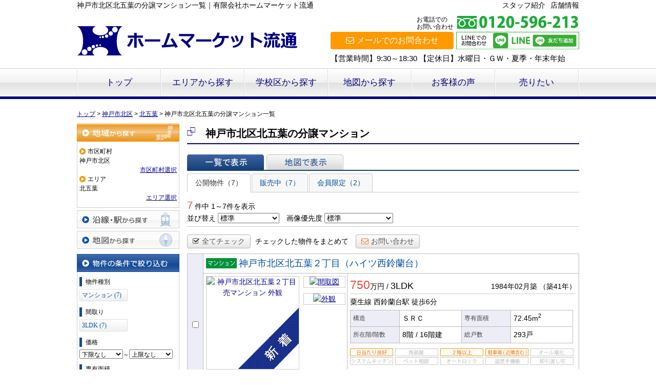

--- FILE ---
content_type: text/html; charset=UTF-8
request_url: https://www.hmr.co.jp/estate/buy/mansion/list/p/skts-28109.area-281090039
body_size: 10670
content:
<!DOCTYPE html>
<html lang="ja">
<head>
<meta charset="UTF-8" />
<title>神戸市北区北五葉の分譲マンション一覧｜有限会社ホームマーケット流通</title>
<meta name="description" content="神戸市北区北五葉の分譲マンション情報です。神戸市北区北五葉の分譲マンション情報は有限会社ホームマーケット流通にお任せください。" />
<meta name="format-detection" content="telephone=no">

<link href="/js_com/lib/dojo/dijit/themes/claro/claro.css?1682154265" rel="stylesheet" type="text/css">
<link href="/css_com/lib/font-awesome/css/font-awesome.min.css?1682154264" rel="stylesheet" type="text/css">
<link href="/css_com/pc/common.css?1762407652" rel="stylesheet" type="text/css">
<link href="/css/layout.css?1740365533" rel="stylesheet" type="text/css">
<link href="/css/custom.css?1603915487" rel="stylesheet" type="text/css">
<link href="/css/responsive.css?1652173892" rel="stylesheet" type="text/css">

<link rel="canonical" href="https://www.hmr.co.jp/estate/buy/mansion/list/p/skts-28109.area-281090039">

<script src="/js_com/lib/jquery/jquery.js?1682154265"></script>
<script src="/js_com/common.js?1682154265"></script>
<script src="/js_com/util.js?1682154265"></script>
<script src="/js_com/init.js?1682154265"></script>
<script src="/js_com/estate/buy/mansion.js?1735087575"></script>
<script>var relPath = "/";var sslUrl = "https://www.hmr.co.jp/";</script>


<!-- Global site tag (gtag.js) - Google Analytics -->
<script async src="https://www.googletagmanager.com/gtag/js?id=UA-171423922-48"></script>
<script>
  window.dataLayer = window.dataLayer || [];
  function gtag(){dataLayer.push(arguments);}
  gtag('js', new Date());

  gtag('config', 'UA-171423922-48');
</script>
</head>

<body class="claro">

<header>
    <div class="header clearfix">
        <div class="clearfix mB3">
            <h1 class="header_tit" id="bt-cms-catchcopy">
                神戸市北区北五葉の分譲マンション一覧｜有限会社ホームマーケット流通
            </h1>
            <a href="https://www.hmr.co.jp/cms/shop" class="header_tit_nav">店舗情報</a>
            <a href="https://www.hmr.co.jp/cms/staff" class="header_tit_nav">スタッフ紹介</a>
        </div>
        <div class="header__logo">
            <a href="https://www.hmr.co.jp/">
                <img src="/img/header__logo.svg" alt="ホームマーケット流通ロゴ">
            </a>
        </div>
        <div class="header__inquiry">
            <div class="clearfix mB3">
                <div class="header__inquiry-tel">
                    <img src="/img/header__btn--tel.svg" alt="0120596213">
                    <p>お電話での<br>お問い合わせ</p>
                </div>
            </div>
            <div class="clearfix mB3">
                <div class="header__inquiry-mail">
                    <a href="https://line.me/R/ti/p/%40533ikzgd" target="_blank"><img src="/img/header__btn--line.svg" alt="LINEでのお問合せ"></a>
                    <a class="btn__inquiry-mail" href="https://www.hmr.co.jp/index/inquiry" title="お問い合わせ"><i class="fa fa-envelope-o mR5"></i>メールでのお問合わせ</a>
                </div>
            </div>
            <p class="header__openClose">【営業時間】9:30～18:30 【定休日】水曜日・ＧＷ・夏季・年末年始
            </p>
        </div>
    </div>
</header>

<nav>
    <div class="header__gNav">
        <div class="gNav" id="bt-cms-nav">
            <ul class="header__gNav_dropmenu clearfix">
                <li><a class=" " href="https://www.hmr.co.jp/" title="トップ">トップ</a></li>
                <li>
                    <a class=" " href="https://www.hmr.co.jp/estate/buy/search/area" title="エリアから探す">エリアから探す</a>
                    <ul>
                        <li><a href="https://www.hmr.co.jp/estate/buy/house/area">一戸建て</a></li>
                        <li><a href="https://www.hmr.co.jp/estate/buy/mansion/area">マンション</a></li>
                        <li><a href="https://www.hmr.co.jp/estate/buy/land/area">土地</a></li>
                    </ul>
                </li>
                <li>
                    <a class=" " href="https://www.hmr.co.jp/estate/buy/search/school" title="学校区から探す">学校区から探す</a>
                    <ul>
                        <li>
                            <p>中学校区 ></p>
                            <ul>
                                <li><a href="https://www.hmr.co.jp/estate/buy/search/list/p/skts-28109.mschool-280272">鵯台中学校</a></li>
                                <li><a href="https://www.hmr.co.jp/estate/buy/search/list/p/skts-28109.mschool-280260">星和台中学校</a></li>
                                <li><a href="https://www.hmr.co.jp/estate/buy/search/list/p/skts-28109.mschool-280271">鈴蘭台中学校</a></li>
                                <li><a href="https://www.hmr.co.jp/estate/buy/search/list/p/skts-28109.mschool-280259">小部中学校</a></li>
                                <li><a href="https://www.hmr.co.jp/estate/buy/search/list/p/skts-28109.mschool-280257">桜の宮中学校</a></li>
                                <li><a href="https://www.hmr.co.jp/estate/buy/search/list/p/skts-28109.mschool-280256">広陵中学校</a></li>
                                <li><a href="https://www.hmr.co.jp/estate/buy/search/list/p/skts-28109.mschool-280261">大原中学校</a></li>
                                <li><a href="https://www.hmr.co.jp/estate/buy/search/list/p/skts-28109.mschool-280258">山田中学校</a></li>
                                <li><a href="https://www.hmr.co.jp/estate/buy/search/list/p/skts-28109.mschool-280263">大池中学校</a></li>
                            </ul>
                        </li>
                        <li>
                            <p>小学校区 ></p>
                            <ul class="ul__second">
                                <li><a href="https://www.hmr.co.jp/estate/buy/search/list/p/skts-28109.school-280222">ひよどり台小学校</a></li>
                                <li><a href="https://www.hmr.co.jp/estate/buy/search/list/p/skts-28109.school-280234">星和台小学校</a></li>
                                <li><a href="https://www.hmr.co.jp/estate/buy/search/list/p/skts-28109.school-280224">君影小学校</a></li>
                                <li><a href="https://www.hmr.co.jp/estate/buy/search/list/p/skts-28109.school-280246">南五葉小学校</a></li>
                                <li><a href="https://www.hmr.co.jp/estate/buy/search/list/p/skts-28109.school-280248">北五葉小学校</a></li>
                                <li><a href="https://www.hmr.co.jp/estate/buy/search/list/p/skts-28109.school-280255">鈴蘭台小学校</a></li>
                                <li><a href="https://www.hmr.co.jp/estate/buy/search/list/p/skts-28109.school-280232">小部小学校</a></li>
                                <li><a href="https://www.hmr.co.jp/estate/buy/search/list/p/skts-28109.school-280233">小部東小学校</a></li>
                                <li><a href="https://www.hmr.co.jp/estate/buy/search/list/p/skts-28109.school-280236">泉台小学校</a></li>
                                <li><a href="https://www.hmr.co.jp/estate/buy/search/list/p/skts-28109.school-280229">桜の宮小学校</a></li>
                                <li><a href="https://www.hmr.co.jp/estate/buy/search/list/p/skts-28109.school-280241">筑紫が丘小学校</a></li>
                                <li><a href="https://www.hmr.co.jp/estate/buy/search/list/p/skts-28109.school-280227">広陵小学校</a></li>
                                <li><a href="https://www.hmr.co.jp/estate/buy/search/list/p/skts-28109.school-280228">甲緑小学校</a></li>
                                <li><a href="https://www.hmr.co.jp/estate/buy/search/list/p/skts-28109.school-280225">桂木小学校</a></li>
                                <li><a href="https://www.hmr.co.jp/estate/buy/search/list/p/skts-28109.school-280249">箕谷小学校</a></li>
                                <li><a href="https://www.hmr.co.jp/estate/buy/search/list/p/skts-28109.school-280230">山田小学校</a></li>
                                <li><a href="https://www.hmr.co.jp/estate/buy/search/list/p/skts-28109.school-280239">谷上小学校</a></li>
                                <li><a href="https://www.hmr.co.jp/estate/buy/search/list/p/skts-28109.school-280223">花山小学校</a></li>
                                <li><a href="https://www.hmr.co.jp/estate/buy/search/list/p/skts-28109.school-280238">大池小学校</a></li>
                            </ul>
                        </li>
                    </ul>
                </li>
                <li><a class=" " href="https://www.hmr.co.jp/estate/buy/search/area/map/1" title="地図から探す">地図から探す</a></li>
                <li><a class=" " href="https://www.hmr.co.jp/voice" title="お客様の声">お客様の声</a></li>
                <li><a class=" " href="https://www.hmr.co.jp/wannasell" title="売りたい">売りたい</a></li>
            </ul>
        </div>
    </div>

</nav>


<div class="contents layout_m clearfix">
    <div class="cont_main">
        
<div class="estate-list" id="estate-list">
    <div class="breadcrumb"><ol itemscope itemtype="http://schema.org/BreadcrumbList"><li itemprop="itemListElement" itemscope itemtype="http://schema.org/ListItem"><a itemprop="item" href="https://www.hmr.co.jp/"><span itemprop="name">トップ</span></a><meta itemprop="position" content="1" /></li> > <li itemprop="itemListElement" itemscope itemtype="http://schema.org/ListItem"><a itemprop="item" href="https://www.hmr.co.jp/estate/buy/mansion/list/p/skts-28109"><span itemprop="name">神戸市北区</span></a><meta itemprop="position" content="2" /></li> > <li itemprop="itemListElement" itemscope itemtype="http://schema.org/ListItem"><a itemprop="item" href="https://www.hmr.co.jp/estate/buy/mansion/list/p/skts-28109.area-281090039"><span itemprop="name">北五葉</span></a><meta itemprop="position" content="3" /></li> > <li>神戸市北区北五葉の分譲マンション一覧</li></ol></div>
    <div class="estate-list-left">
        <input type="hidden" id="tdfk_cd" value="" />
<input type="hidden" id="skts_cd" value="28109" />
<input type="hidden" id="area_cd" value="281090039" />
<input type="hidden" id="school_cd" value="" />
<input type="hidden" id="middle_school_cd" value="" />
<input type="hidden" id="station_line_cd" value="" />
<input type="hidden" id="station_cd" value="" />
<input type="hidden" id="turnkey_flg" value="" />
<input type="hidden" id="reform_flg" value="" />
<input type="hidden" id="movie_flg" value="" />
<input type="hidden" id="pano_flg" value="" />
<input type="hidden" id="recom_flg" value="" />
<input type="hidden" id="new_flg" value="" />
<input type="hidden" id="discount_flg" value="" />
<input type="hidden" id="charge_free_flg" value="" />
<input type="hidden" id="park_num" value="" />
<input type="hidden" id="area_group_id" value="" />
<input type="hidden" id="ctgry_id" value="" />

<div class="w200 marB5">
    <a class="btnSideRegionOn" href="/estate/common/common/ajax-skts/data_type/12" onclick="return fncColorBox(this);" rel="nofollow">地域から探す</a>
        <div class="estateLeftSearchBox">
        <p class="searchItem">市区町村</p>
        <p>神戸市北区</p>
        <div class="wFull txtRt">
            <a href="/estate/common/common/ajax-skts/data_type/12" onclick="return fncColorBox(this);" rel="nofollow">市区町村選択</a>
        </div>

                <p class="searchItem">エリア</p>
        <p>北五葉</p>
        <div class="wFull txtRt">
            <a href="/estate/common/common/ajax-area/data_type/12/skts_cd/28109" onclick="return fncColorBox(this);" rel="nofollow">エリア選択</a>
        </div>
        
        
            </div>
    </div>

<div class="w200 marB5">
    <a class="btnSideStation" href="/estate/common/common/ajax-line/data_type/12" onclick="return fncColorBox(this);" rel="nofollow">沿線・駅から探す</a>
    </div>

<div class="w200 marB10">
    <a id="searchMap" class="btnSideMap btnSideRegion" href="/estate/common/common/ajax-skts/data_type/12/map_flg/1" onclick="return fncColorBox(this);" rel="nofollow">地図から探す</a>
    </div>

<div class="w200 marB10">
    <div class="estateLeftCondTitle">物件の条件で絞り込む</div>
    <div class="estateLeftCondBox">
        <div class="marB10">
            <p class="searchItem">物件種別</p>
            <ul id="estateType" class="estateLeftCondLink cFix">
                                                    <li><a href="javascript:void(0)"  id="estate_type_12">マンション&nbsp;(7)</a></li>
                                                </ul>
        </div>

                <div class="marB10">
            <p class="searchItem">間取り</p>
            <ul id="roomType" class="estateLeftCondLink cFix">
                                                    <li><a href="javascript:void(0)"  id="room_type_cd_33">3LDK&nbsp;(7)</a></li>
                                                </ul>
        </div>
        
        <div class="marB10">
            <p class="searchItem">価格</p>
            <select class="w85" id="estate_price_from" name="estate_price_from">
<option class="txtGray" value="">下限なし</option>
<option value="500">500万円</option>
<option value="1000">1,000万円</option>
<option value="1500">1,500万円</option>
<option value="2000">2,000万円</option>
<option value="2500">2,500万円</option>
<option value="3000">3,000万円</option>
<option value="3500">3,500万円</option>
<option value="4000">4,000万円</option>
<option value="4500">4,500万円</option>
<option value="5000">5,000万円</option>
<option value="6000">6,000万円</option>
<option value="7000">7,000万円</option>
<option value="8000">8,000万円</option>
<option value="9000">9,000万円</option>
<option value="10000">10,000万円</option>
<option value="11000">11,000万円</option>
<option value="12000">12,000万円</option>
<option value="13000">13,000万円</option>
<option value="14000">14,000万円</option>
<option value="15000">15,000万円</option>
<option value="16000">16,000万円</option>
<option value="17000">17,000万円</option>
<option value="18000">18,000万円</option>
<option value="19000">19,000万円</option>
<option value="20000">20,000万円</option>
</select>～<select class="w85" id="estate_price_to" name="estate_price_to">
<option class="txtGray" value="">上限なし</option>
<option value="500">500万円</option>
<option value="1000">1,000万円</option>
<option value="1500">1,500万円</option>
<option value="2000">2,000万円</option>
<option value="2500">2,500万円</option>
<option value="3000">3,000万円</option>
<option value="3500">3,500万円</option>
<option value="4000">4,000万円</option>
<option value="4500">4,500万円</option>
<option value="5000">5,000万円</option>
<option value="6000">6,000万円</option>
<option value="7000">7,000万円</option>
<option value="8000">8,000万円</option>
<option value="9000">9,000万円</option>
<option value="10000">10,000万円</option>
<option value="11000">11,000万円</option>
<option value="12000">12,000万円</option>
<option value="13000">13,000万円</option>
<option value="14000">14,000万円</option>
<option value="15000">15,000万円</option>
<option value="16000">16,000万円</option>
<option value="17000">17,000万円</option>
<option value="18000">18,000万円</option>
<option value="19000">19,000万円</option>
<option value="20000">20,000万円</option>
</select>        </div>

        <div class="marB10">
            <p class="searchItem">専有面積</p>
            <select id="build_square_from" name="build_square_from">
<option class="txtGray" value="">下限なし</option>
<option value="20">20㎡</option>
<option value="30">30㎡</option>
<option value="40">40㎡</option>
<option value="50">50㎡</option>
<option value="60">60㎡</option>
<option value="70">70㎡</option>
<option value="80">80㎡</option>
<option value="90">90㎡</option>
<option value="100">100㎡</option>
<option value="150">150㎡</option>
<option value="200">200㎡</option>
<option value="250">250㎡</option>
<option value="300">300㎡</option>
<option value="500">500㎡</option>
<option value="1000">1000㎡</option>
</select>            <label>～</label>
            <select id="build_square_to" name="build_square_to">
<option class="txtGray" value="">上限なし</option>
<option value="20">20㎡</option>
<option value="30">30㎡</option>
<option value="40">40㎡</option>
<option value="50">50㎡</option>
<option value="60">60㎡</option>
<option value="70">70㎡</option>
<option value="80">80㎡</option>
<option value="90">90㎡</option>
<option value="100">100㎡</option>
<option value="150">150㎡</option>
<option value="200">200㎡</option>
<option value="250">250㎡</option>
<option value="300">300㎡</option>
<option value="500">500㎡</option>
<option value="1000">1000㎡</option>
</select>        </div>

        <div class="marB10">
            <p class="searchItem">築年数</p>
            <select id="build_age" name="build_age">
<option class="txtGray" value="">指定なし</option>
<option value="1">新築</option>
<option value="3">3年以内</option>
<option value="5">5年以内</option>
<option value="10">10年以内</option>
<option value="15">15年以内</option>
<option value="20">20年以内</option>
</select>            <input type="checkbox" class="marL10" id="build_age_nonew" value="1"  />
            <label class="btn_link" for="build_age_nonew">新築以外</label>
        </div>

        <div class="marB10">
            <p class="searchItem">駅からの徒歩</p>
            <select id="station_walk" name="station_walk">
<option class="txtGray" value="">指定なし</option>
<option value="3">3分以内</option>
<option value="5">5分以内</option>
<option value="10">10分以内</option>
<option value="15">15分以内</option>
<option value="20">20分以内</option>
</select>            <div class="mT3">
                <input type="checkbox" id="bus_walk_flg" value="1"  />
                <label class="btn_link" for="bus_walk_flg">バス停からの時間を含む</label>
            </div>
        </div>

        <div class="marB10">
            <p class="searchItem">情報公開日</p>
            <ul>
                <li>
                    <input type="radio" id="info_open_date" name="info_open_date" value="" checked="checked" />
                    <label class="vaTop link_cursor" for="info_open_date">指定なし</label>
                </li>
                <li>
                    <input type="radio" id="info_open_date_0" name="info_open_date" value="0"  />
                    <label class="vaTop link_cursor txtSilver" for="info_open_date_0">本日公開&nbsp;<span class="ffMSP">(0)</span></label>
                </li>
                <li>
                    <input type="radio" id="info_open_date_3" name="info_open_date" value="3"  />
                    <label class="vaTop link_cursor" for="info_open_date_3">3日以内に公開&nbsp;<span class="ffMSP">(1)</span></label>
                </li>
                <li>
                    <input type="radio" id="info_open_date_7" name="info_open_date" value="7"  />
                    <label class="vaTop link_cursor" for="info_open_date_7">7日以内に公開&nbsp;<span class="ffMSP">(1)</span></label>
                </li>
            </ul>
        </div>

        <div class="marB10">
            <p class="searchItem">こだわり条件</p>
            <ul class="marB5">
                                <li>
                    <input type="checkbox" id="fav_option_0" name="fav_option[]" value="park_flg"  />
                    <label id="fav_option_park_flg" class="vaTop link_cursor" for="fav_option_0">駐車場あり&nbsp;<span class="ffMSP">(3)</span></label>
                </li>
                                <li>
                    <input type="checkbox" id="fav_option_1" name="fav_option[]" value="build_floor"  />
                    <label id="fav_option_build_floor" class="vaTop link_cursor" for="fav_option_1">2階以上&nbsp;<span class="ffMSP">(6)</span></label>
                </li>
                                <li>
                    <input type="checkbox" id="fav_option_2" name="fav_option[]" value="tratime_cd"  />
                    <label id="fav_option_tratime_cd" class="vaTop link_cursor txtSilver" for="fav_option_2">即引渡し可&nbsp;<span class="ffMSP">(0)</span></label>
                </li>
                                <li>
                    <input type="checkbox" id="fav_option_3" name="fav_option[]" value="status_label"  />
                    <label id="fav_option_status_label" class="vaTop link_cursor" for="fav_option_3">現在募集中&nbsp;<span class="ffMSP">(7)</span></label>
                </li>
                                <li>
                    <input type="checkbox" id="fav_option_4" name="fav_option[]" value="discount"  />
                    <label id="fav_option_discount" class="vaTop link_cursor" for="fav_option_4">値下げ&nbsp;<span class="ffMSP">(1)</span></label>
                </li>
                                <li>
                    <input type="checkbox" id="fav_option_5" name="fav_option[]" value="reform"  />
                    <label id="fav_option_reform" class="vaTop link_cursor" for="fav_option_5">リフォーム&nbsp;<span class="ffMSP">(3)</span></label>
                </li>
                                <li>
                    <input type="checkbox" id="fav_option_6" name="fav_option[]" value="OS03_01"  />
                    <label id="fav_option_OS03_01" class="vaTop link_cursor" for="fav_option_6">オートロック&nbsp;<span class="ffMSP">(2)</span></label>
                </li>
                                <li>
                    <input type="checkbox" id="fav_option_7" name="fav_option[]" value="BT02_20"  />
                    <label id="fav_option_BT02_20" class="vaTop link_cursor" for="fav_option_7">ペット相談&nbsp;<span class="ffMSP">(1)</span></label>
                </li>
                                <li>
                    <input type="checkbox" id="fav_option_8" name="fav_option[]" value="BT02_21"  />
                    <label id="fav_option_BT02_21" class="vaTop link_cursor" for="fav_option_8">角部屋&nbsp;<span class="ffMSP">(1)</span></label>
                </li>
                            </ul>

            <div class="txtCt">
                <a class="btnListOptionAll" href="/estate/common/common/ajax-feature-option/data_type/12" onclick="return openOptionDialog(this);" rel="nofollow">すべてのこだわり条件を見る</a>
            </div>
        </div>
    </div>
</div>

<!-- Templates -->
<script type="text/template" id="estate-type-template">
<% for (var i = 0; i < estateTypeList.length; i++) { %>
    <% if (estateTypeList[i]['num'] == 0) { %>
    <li<%= (i % 2 == 0) ? '' : ' class="last"' %>><label><%= estateTypeList[i]['name_nm'] %>&nbsp;(<%= estateTypeList[i]['num'] %>)</label></li>
    <% } else { %>
    <li<%= (i % 2 == 0) ? '' : ' class="last"' %>><a href="javascript:void(0)" <%= search['estate_type'].indexOf(estateTypeList[i]['name_cd']) >= 0 ? 'class="on"' : '' %> id="estate_type_<%= estateTypeList[i]['name_cd'] %>"><%= estateTypeList[i]['name_nm'] %>&nbsp;(<%= estateTypeList[i]['num'] %>)</a></li>
    <% } %>
<% } %>
</script>

<script type="text/template" id="room-type-template">
<% for (var i = 0; i < roomTypeList.length; i++) { %>
    <% if (roomTypeList[i]['num'] == 0 && search['room_type_cd'].indexOf(roomTypeList[i]['name_cd']) == -1) { %>
    <li<%= (i % 2 == 0) ? '' : ' class="last"' %>><label><%= roomTypeList[i]['name_nm'] %>&nbsp;(<%= roomTypeList[i]['num'] %>)</label></li>
    <% } else { %>
    <li<%= (i % 2 == 0) ? '' : ' class="last"' %>><a href="javascript:void(0)" <%= search['room_type_cd'].indexOf(roomTypeList[i]['name_cd']) >= 0 ? 'class="on"' : '' %> id="room_type_cd_<%= roomTypeList[i]['name_cd'] %>"><%= roomTypeList[i]['name_nm'] %>&nbsp;(<%= roomTypeList[i]['num'] %>)</a></li>
    <% } %>
<% } %>
</script>

    </div>

    <div class="estate-list-main">
        <h2 class="tit">神戸市北区北五葉の分譲マンション</h2>

        <div class="estate-buy posR">
            
            <div class="listViewBtnArea cFix">
                <label class="btnListViewListOn flL marR5">一覧で表示</label>
                                <a class="btnListViewMapOff flL" href="/estate/buy/mansion/map/mode/view">地図で表示</a>
                                            </div>

                        <ul class="tab-list">
                <li class="active"><a href="javascript:void(0)" onclick="location.href='/estate/buy/mansion/list/mode/back/onsale_flg/0'">公開物件（7）</a></li>
                <li ><a href="javascript:void(0)" onclick="location.href='/estate/buy/mansion/list/mode/back/onsale_flg/1'">販売中（7）</a></li>
                                <li ><a href="javascript:void(0)" onclick="location.href='/estate/buy/mansion/list/mode/back/member_limit_flg/1'">会員限定（2）</a></li>
                            </ul>

            <input type="hidden" id="onsale_flg" value="0" />
            <input type="hidden" id="member_limit_flg" value="" />
            
            <div class="wFull cFix">
                <div class="flL w200">
                    <label class="fSize20 txtRed">7</label>&nbsp;件中&nbsp;1～7件を表示
                </div>
                <div class="flR">
                                    </div>
            </div>

            <div class="wFull bdBGray mB15 padB5">
                <label>並び替え</label>
                <select id="order" name="order">
<option class="txtGray" value="">標準</option>
<option value="1">新着順</option>
<option value="2">価格が安い順</option>
<option value="3">価格が高い順</option>
<option value="4">駅から近い順</option>
<option value="5">面積が広い順</option>
<option value="6">築年数が浅い順</option>
</select>                <label class="marL10">画像優先度</label>
                <select id="photo_type" name="photo_type">
<option class="txtGray" value="">標準</option>
<option value="01">間取図</option>
<option value="02">外観</option>
<option value="03">室内</option>
<option value="04">リビング</option>
<option value="05">キッチン</option>
<option value="06">バス</option>
<option value="07">トイレ</option>
<option value="08">洗面</option>
<option value="09">収納</option>
<option value="10">設備</option>
<option value="11">玄関</option>
<option value="12">バルコニー</option>
<option value="13">庭</option>
<option value="14">眺望</option>
<option value="22">最寄駅</option>
<option value="15">周辺環境</option>
<option value="16">エントランス</option>
<option value="17">案内図</option>
<option value="18">駐車場</option>
<option value="19">共有部分</option>
<option value="21">前面道路</option>
<option value="24">構造・工法・仕様</option>
<option value="20">その他</option>
</select>            </div>

                        <div class="wFull mB10">
                <a class="btn sm silver marR5" href="javascript:void(0)" onclick="return listAllCheck();"><i class="fa fa-check-square-o mR5"></i>全てチェック</a>
                <label class="marR10">チェックした物件をまとめて</label>
                                <a class="btn sm silver" href="javascript:void(0)" onclick="return inquiryChk('https://www.hmr.co.jp/estate/buy/inquiry/input/sess/init');"><i class="fa fa-envelope-o txtOrange mR5"></i>お問い合わせ</a>
            </div>
            
            <form id="listForm" name="listForm" method="post">
            <input type="hidden" id="data_type" name="data_type" value="12" />
            <input type="hidden" id="sslUrl" value="https://www.hmr.co.jp/" />

            <div class="wFull">
                            
                                <table class="list marB20">
                    <tr>
                        <th class="w20 txtCt thCheck" rowspan="2">
                                                        <input type="checkbox" id="estate_key_0" value="12_3467_0_916" />
                                                    </th>
                        <td colspan="2">
                            <i class="iEstateType12">売マンション</i>
                                                                                    <a target="_blank" class="estateTitle" href="/estate/ebm/3467/0/916">神戸市北区北五葉２丁目（ハイツ西鈴蘭台）</a>
                        </td>
                    </tr>
                    <tr>
                        <td valign="top" class="w270">
                            <div class="cFix">
                                <div class="w180 flL marR10">
                                    <div class="w180 h180 bdGray txtCt posR">
                                        <a target="_blank" href="/estate/ebm/3467/0/916">
                                                                                        <img class="posA posLt0 z2" src="/img_com/estate/cover_4_180.png" width="180" height="180" />
                                                                                        <img class="posA posLt0 z1" src="//image.estate.sesh.jp/image/view/filename/ebm_3467_0_916_0_1766473821.jpg/w/180/h/180/sq/1" width="180" height="180" alt="神戸市北区北五葉２丁目 売マンション 外観" /></a>
                                    </div>
                                </div>
                                <div class="w80 flL">
                                                                                                            <div class="w80 bdGray txtCt marB10">
                                        <a target="_blank" href="/estate/ebm/3467/0/916">
                                            <img src="//image.estate.sesh.jp/image/view/filename/ebm_3467_0_916_1_1766473821.jpg/w/80/h/80/sq/1" width="80" height="80" alt="間取図" /></a>
                                    </div>
                                                                                                            <div class="w80 bdGray txtCt marB10">
                                        <a target="_blank" href="/estate/ebm/3467/0/916">
                                            <img src="//image.estate.sesh.jp/image/view/filename/ebm_3467_0_916_2_1766473821.jpg/w/80/h/80/sq/1" width="80" height="80" alt="外観" /></a>
                                    </div>
                                                                    </div>
                            </div>
                        </td>
                        <td valign="top">
                            <div class="wFull">
                                <div class="wFull cFix bdBGray marB5">
                                    <div class="flL w200">
                                                                                <label class="fSize23 txtRed">750</label>万円
                                                                                <label>/</label>
                                        <label class="fSize18">3LDK</label>
                                    </div>
                                    <div class="flR w200 txtRt marT10">
                                        <label>1984年02月築</label>
                                                                                <label>（築41年）</label>
                                                                            </div>
                                </div>

                                <div class="wFull marB5">
                                                                    粟生線                                    西鈴蘭台駅
                                                                        <label>徒歩6分</label>
                                                                                                                                        </div>

                                <table class="marB10">
                                    <tr>
                                        <th class="w85">構造</th>
                                        <td class="w110">ＳＲＣ</td>
                                        <th class="w85">専有面積</th>
                                        <td class="w110">72.45m<sup>2</sup></td>
                                    </tr>
                                    <tr>
                                        <th>所在階/階数</th>
                                        <td>
                                            8階                                            <label>/</label>
                                            16階建                                        </td>
                                        <th>総戸数</th>
                                        <td>293戸</td>
                                    </tr>
                                </table>

                                <ul class="featureList marB10 cFix">
                                    <li><i class="iFeature01On"></i></li>
                                    <li><i class="iFeature12Off"></i></li>
                                    <li><i class="iFeature14On"></i></li>
                                    <li><i class="iFeature15On"></i></li>
                                    <li><i class="iFeature05Off"></i></li>
                                    <li><i class="iFeature06Off"></i></li>
                                    <li><i class="iFeature16Off"></i></li>
                                    <li><i class="iFeature17Off"></i></li>
                                    <li><i class="iFeature18Off"></i></li>
                                    <li><i class="iFeature10Off"></i></li>
                                </ul>

                                                                <div class="commentBox">◎西鈴蘭台駅徒歩６分。徒歩圏に生活施設が充実した便利な立地です。</div>
                                                            </div>
                        </td>
                    </tr>
                </table>
                                            
                                <table class="list marB20">
                    <tr>
                        <th class="w20 txtCt thCheck" rowspan="2">
                                                        <input type="checkbox" id="estate_key_1" value="12_3467_0_906" />
                                                    </th>
                        <td colspan="2">
                            <i class="iEstateType12">売マンション</i>
                                                                                    <a target="_blank" class="estateTitle" href="/estate/ebm/3467/0/906">神戸市北区北五葉２丁目（ハイツ西鈴蘭台）</a>
                        </td>
                    </tr>
                    <tr>
                        <td valign="top" class="w270">
                            <div class="cFix">
                                <div class="w180 flL marR10">
                                    <div class="w180 h180 bdGray txtCt posR">
                                        <a target="_blank" href="/estate/ebm/3467/0/906">
                                                                                        <img class="posA posLt0 z1" src="//image.estate.sesh.jp/image/view/filename/ebm_3467_0_906_0_1763706779.jpg/w/180/h/180/sq/1" width="180" height="180" alt="神戸市北区北五葉２丁目 売マンション 外観" /></a>
                                    </div>
                                </div>
                                <div class="w80 flL">
                                                                                                            <div class="w80 bdGray txtCt marB10">
                                        <a target="_blank" href="/estate/ebm/3467/0/906">
                                            <img src="//image.estate.sesh.jp/image/view/filename/ebm_3467_0_906_1_1763706779.jpg/w/80/h/80/sq/1" width="80" height="80" alt="間取図" /></a>
                                    </div>
                                                                                                            <div class="w80 bdGray txtCt marB10">
                                        <a target="_blank" href="/estate/ebm/3467/0/906">
                                            <img src="//image.estate.sesh.jp/image/view/filename/ebm_3467_0_906_2_1763706779.jpg/w/80/h/80/sq/1" width="80" height="80" alt="外観" /></a>
                                    </div>
                                                                    </div>
                            </div>
                        </td>
                        <td valign="top">
                            <div class="wFull">
                                <div class="wFull cFix bdBGray marB5">
                                    <div class="flL w200">
                                                                                <label class="fSize23 txtRed">1,590</label>万円
                                                                                <label>/</label>
                                        <label class="fSize18">3LDK</label>
                                    </div>
                                    <div class="flR w200 txtRt marT10">
                                        <label>1984年02月築</label>
                                                                                <label>（築41年）</label>
                                                                            </div>
                                </div>

                                <div class="wFull marB5">
                                                                    粟生線                                    西鈴蘭台駅
                                                                        <label>徒歩6分</label>
                                                                                                                                        </div>

                                <table class="marB10">
                                    <tr>
                                        <th class="w85">構造</th>
                                        <td class="w110">ＳＲＣ</td>
                                        <th class="w85">専有面積</th>
                                        <td class="w110">72.45m<sup>2</sup></td>
                                    </tr>
                                    <tr>
                                        <th>所在階/階数</th>
                                        <td>
                                            9階                                            <label>/</label>
                                            16階建                                        </td>
                                        <th>総戸数</th>
                                        <td>293戸</td>
                                    </tr>
                                </table>

                                <ul class="featureList marB10 cFix">
                                    <li><i class="iFeature01On"></i></li>
                                    <li><i class="iFeature12Off"></i></li>
                                    <li><i class="iFeature14On"></i></li>
                                    <li><i class="iFeature15On"></i></li>
                                    <li><i class="iFeature05Off"></i></li>
                                    <li><i class="iFeature06On"></i></li>
                                    <li><i class="iFeature16Off"></i></li>
                                    <li><i class="iFeature17Off"></i></li>
                                    <li><i class="iFeature18Off"></i></li>
                                    <li><i class="iFeature10Off"></i></li>
                                </ul>

                                                                <div class="commentBox">２０２６年１月室内全面改装工事完了予定です。</div>
                                                            </div>
                        </td>
                    </tr>
                </table>
                                            
                                <table class="list marB20">
                    <tr>
                        <th class="w20 txtCt thCheck" rowspan="2">
                                                        <input type="checkbox" id="estate_key_2" value="12_3467_0_897" />
                                                    </th>
                        <td colspan="2">
                            <i class="iEstateType12">売マンション</i>
                                                                                    <a target="_blank" class="estateTitle" href="/estate/ebm/3467/0/897">神戸市北区北五葉２丁目（ライオンズマンション西鈴蘭台）</a>
                        </td>
                    </tr>
                    <tr>
                        <td valign="top" class="w270">
                            <div class="cFix">
                                <div class="w180 flL marR10">
                                    <div class="w180 h180 bdGray txtCt posR">
                                        <a target="_blank" href="/estate/ebm/3467/0/897">
                                                                                        <img class="posA posLt0 z1" src="//image.estate.sesh.jp/image/view/filename/ebm_3467_0_897_1_1759988870.jpg/w/180/h/180/sq/1" width="180" height="180" alt="神戸市北区北五葉２丁目 売マンション 外観" /></a>
                                    </div>
                                </div>
                                <div class="w80 flL">
                                                                                                            <div class="w80 bdGray txtCt marB10">
                                        <a target="_blank" href="/estate/ebm/3467/0/897">
                                            <img src="//image.estate.sesh.jp/image/view/filename/ebm_3467_0_897_0_1759988870.jpg/w/80/h/80/sq/1" width="80" height="80" alt="間取図" /></a>
                                    </div>
                                                                                                            <div class="w80 bdGray txtCt marB10">
                                        <a target="_blank" href="/estate/ebm/3467/0/897">
                                            <img src="//image.estate.sesh.jp/image/view/filename/ebm_3467_0_897_2_1759988870.jpg/w/80/h/80/sq/1" width="80" height="80" alt="外観" /></a>
                                    </div>
                                                                    </div>
                            </div>
                        </td>
                        <td valign="top">
                            <div class="wFull">
                                <div class="wFull cFix bdBGray marB5">
                                    <div class="flL w200">
                                                                                <label class="fSize23 txtRed">980</label>万円
                                                                                <label>/</label>
                                        <label class="fSize18">3LDK</label>
                                    </div>
                                    <div class="flR w200 txtRt marT10">
                                        <label>1985年07月築</label>
                                                                                <label>（築40年）</label>
                                                                            </div>
                                </div>

                                <div class="wFull marB5">
                                                                    粟生線                                    西鈴蘭台駅
                                                                        <label>徒歩5分</label>
                                                                                                                                        </div>

                                <table class="marB10">
                                    <tr>
                                        <th class="w85">構造</th>
                                        <td class="w110">ＲＣ</td>
                                        <th class="w85">専有面積</th>
                                        <td class="w110">69.30m<sup>2</sup></td>
                                    </tr>
                                    <tr>
                                        <th>所在階/階数</th>
                                        <td>
                                            6階                                            <label>/</label>
                                            7階建                                        </td>
                                        <th>総戸数</th>
                                        <td>36戸</td>
                                    </tr>
                                </table>

                                <ul class="featureList marB10 cFix">
                                    <li><i class="iFeature01On"></i></li>
                                    <li><i class="iFeature12Off"></i></li>
                                    <li><i class="iFeature14On"></i></li>
                                    <li><i class="iFeature15Off"></i></li>
                                    <li><i class="iFeature05Off"></i></li>
                                    <li><i class="iFeature06On"></i></li>
                                    <li><i class="iFeature16Off"></i></li>
                                    <li><i class="iFeature17On"></i></li>
                                    <li><i class="iFeature18Off"></i></li>
                                    <li><i class="iFeature10Off"></i></li>
                                </ul>

                                                                <div class="commentBox">西鈴蘭台駅徒歩５分です。オートロックのマンションです。</div>
                                                            </div>
                        </td>
                    </tr>
                </table>
                                            
                                <table class="list marB20">
                    <tr>
                        <th class="w20 txtCt thCheck" rowspan="2">
                                                        <input type="checkbox" id="estate_key_3" value="12_3467_0_896" />
                                                    </th>
                        <td colspan="2">
                            <i class="iEstateType12">売マンション</i>
                                                                                    <a target="_blank" class="estateTitle" href="/estate/ebm/3467/0/896">神戸市北区北五葉２丁目（北五葉パーク・ホームズ）</a>
                        </td>
                    </tr>
                    <tr>
                        <td valign="top" class="w270">
                            <div class="cFix">
                                <div class="w180 flL marR10">
                                    <div class="w180 h180 bdGray txtCt posR">
                                        <a target="_blank" href="/estate/ebm/3467/0/896">
                                                                                        <img class="posA posLt0 z2" src="/img_com/estate/cover_2_180.png" width="180" height="180" />
                                                                                        <img class="posA posLt0 z1" src="//image.estate.sesh.jp/image/view/filename/ebm_3467_0_896_1_1759624978.jpg/w/180/h/180/sq/1" width="180" height="180" alt="神戸市北区北五葉２丁目 売マンション 外観" /></a>
                                    </div>
                                </div>
                                <div class="w80 flL">
                                                                                                            <div class="w80 bdGray txtCt marB10">
                                        <a target="_blank" href="/estate/ebm/3467/0/896">
                                            <img src="//image.estate.sesh.jp/image/view/filename/ebm_3467_0_896_0_1759624978.jpg/w/80/h/80/sq/1" width="80" height="80" alt="間取図" /></a>
                                    </div>
                                                                                                            <div class="w80 bdGray txtCt marB10">
                                        <a target="_blank" href="/estate/ebm/3467/0/896">
                                            <img src="//image.estate.sesh.jp/image/view/filename/ebm_3467_0_896_2_1759624978.jpg/w/80/h/80/sq/1" width="80" height="80" alt="外観" /></a>
                                    </div>
                                                                    </div>
                            </div>
                        </td>
                        <td valign="top">
                            <div class="wFull">
                                <div class="wFull cFix bdBGray marB5">
                                    <div class="flL w200">
                                                                                <label class="fSize23 txtRed">1,899</label>万円
                                                                                <label>/</label>
                                        <label class="fSize18">3LDK</label>
                                    </div>
                                    <div class="flR w200 txtRt marT10">
                                        <label>2000年06月築</label>
                                                                                <label>（築25年）</label>
                                                                            </div>
                                </div>

                                <div class="wFull marB5">
                                                                    粟生線                                    西鈴蘭台駅
                                                                        <label>徒歩4分</label>
                                                                                                                                        </div>

                                <table class="marB10">
                                    <tr>
                                        <th class="w85">構造</th>
                                        <td class="w110">ＲＣ</td>
                                        <th class="w85">専有面積</th>
                                        <td class="w110">76.95m<sup>2</sup></td>
                                    </tr>
                                    <tr>
                                        <th>所在階/階数</th>
                                        <td>
                                            1階                                            <label>/</label>
                                            7階建                                        </td>
                                        <th>総戸数</th>
                                        <td>44戸</td>
                                    </tr>
                                </table>

                                <ul class="featureList marB10 cFix">
                                    <li><i class="iFeature01On"></i></li>
                                    <li><i class="iFeature12On"></i></li>
                                    <li><i class="iFeature14Off"></i></li>
                                    <li><i class="iFeature15On"></i></li>
                                    <li><i class="iFeature05Off"></i></li>
                                    <li><i class="iFeature06On"></i></li>
                                    <li><i class="iFeature16On"></i></li>
                                    <li><i class="iFeature17On"></i></li>
                                    <li><i class="iFeature18Off"></i></li>
                                    <li><i class="iFeature10Off"></i></li>
                                </ul>

                                                                <div class="commentBox">２０２５年９月リフォーム済。西鈴蘭台駅徒歩４分の便利な立地。南西角部屋で日当り良好です。ペットの飼…</div>
                                                            </div>
                        </td>
                    </tr>
                </table>
                                            
                                <table class="list marB20">
                                        <tr>
                        <th class="w20" rowspan="2"></th>
                        <td colspan="2">
                            <i class="iEstateType12">マンション</i>
                                                        <a target="_blank" class="estateTitle" href="/estate/ebm/3467/0/846">神戸市北区北五葉２丁目（ライオンズマンション西鈴蘭台）</a>
                        </td>
                    </tr>
                                        <tr>
                                                <td valign="top" class="w270">
                            <div class="w270 h80">
                                <a target="_blank" href="/estate/ebm/3467/0/846">
                                    <img src="/img_com/estate/member_limit_w.png" width="270" height="80" alt="会員限定物件" />
                                </a>
                            </div>
                        </td>
                        <td valign="top">
                                                    <div class="wFull marB5">
                                                            粟生線                                西鈴蘭台駅
                                                                <label>徒歩5分</label>
                                                                                                                        </div>
                        
                            
                            <div class="txtRed marB5">この物件は会員登録をするとご覧になれます。</div>
                            <div class="txtRt">
                                <a class="btn sm silver" target="_blank" href="/estate/ebm/3467/0/846">今すぐ会員登録して会員限定物件を見る</a>
                            </div>
                        </td>
                    </tr>
                </table>

                                            
                                <table class="list marB20">
                    <tr>
                        <th class="w20 txtCt thCheck" rowspan="2">
                                                        <input type="checkbox" id="estate_key_5" value="12_3467_0_802" />
                                                    </th>
                        <td colspan="2">
                            <i class="iEstateType12">売マンション</i>
                                                                                    <a target="_blank" class="estateTitle" href="/estate/ebm/3467/0/802">神戸市北区北五葉２丁目（ライオンズマンション西鈴蘭台第２）</a>
                        </td>
                    </tr>
                    <tr>
                        <td valign="top" class="w270">
                            <div class="cFix">
                                <div class="w180 flL marR10">
                                    <div class="w180 h180 bdGray txtCt posR">
                                        <a target="_blank" href="/estate/ebm/3467/0/802">
                                                                                        <img class="posA posLt0 z1" src="//image.estate.sesh.jp/image/view/filename/ebm_3467_0_802_0_1741393294.jpg/w/180/h/180/sq/1" width="180" height="180" alt="神戸市北区北五葉２丁目 売マンション 外観" /></a>
                                    </div>
                                </div>
                                <div class="w80 flL">
                                                                                                            <div class="w80 bdGray txtCt marB10">
                                        <a target="_blank" href="/estate/ebm/3467/0/802">
                                            <img src="//image.estate.sesh.jp/image/view/filename/ebm_3467_0_802_1_1741393294.jpg/w/80/h/80/sq/1" width="80" height="80" alt="間取図" /></a>
                                    </div>
                                                                                                            <div class="w80 bdGray txtCt marB10">
                                        <a target="_blank" href="/estate/ebm/3467/0/802">
                                            <img src="//image.estate.sesh.jp/image/view/filename/ebm_3467_0_802_2_1741393294.jpg/w/80/h/80/sq/1" width="80" height="80" alt="エントランス" /></a>
                                    </div>
                                                                    </div>
                            </div>
                        </td>
                        <td valign="top">
                            <div class="wFull">
                                <div class="wFull cFix bdBGray marB5">
                                    <div class="flL w200">
                                                                                <label class="fSize23 txtRed">1,180</label>万円
                                                                                <label>/</label>
                                        <label class="fSize18">3LDK</label>
                                    </div>
                                    <div class="flR w200 txtRt marT10">
                                        <label>1986年11月築</label>
                                                                                <label>（築39年）</label>
                                                                            </div>
                                </div>

                                <div class="wFull marB5">
                                                                    粟生線                                    西鈴蘭台駅
                                                                        <label>徒歩10分</label>
                                                                                                                                        </div>

                                <table class="marB10">
                                    <tr>
                                        <th class="w85">構造</th>
                                        <td class="w110">ＲＣ</td>
                                        <th class="w85">専有面積</th>
                                        <td class="w110">66.36m<sup>2</sup></td>
                                    </tr>
                                    <tr>
                                        <th>所在階/階数</th>
                                        <td>
                                            8階                                            <label>/</label>
                                            11階建                                        </td>
                                        <th>総戸数</th>
                                        <td>119戸</td>
                                    </tr>
                                </table>

                                <ul class="featureList marB10 cFix">
                                    <li><i class="iFeature01On"></i></li>
                                    <li><i class="iFeature12Off"></i></li>
                                    <li><i class="iFeature14On"></i></li>
                                    <li><i class="iFeature15On"></i></li>
                                    <li><i class="iFeature05Off"></i></li>
                                    <li><i class="iFeature06On"></i></li>
                                    <li><i class="iFeature16Off"></i></li>
                                    <li><i class="iFeature17Off"></i></li>
                                    <li><i class="iFeature18Off"></i></li>
                                    <li><i class="iFeature10Off"></i></li>
                                </ul>

                                                                <div class="commentBox">２０２５年２月室内改装済で即ご入居可能です。</div>
                                                            </div>
                        </td>
                    </tr>
                </table>
                                            
                                <table class="list marB20">
                                        <tr>
                        <th class="w20" rowspan="2"></th>
                        <td colspan="2">
                            <i class="iEstateType12">マンション</i>
                                                        <a target="_blank" class="estateTitle" href="/estate/ebm/3467/0/793">神戸市北区北五葉２丁目（ライオンズマンション西鈴蘭台第２）</a>
                        </td>
                    </tr>
                                        <tr>
                                                <td valign="top" class="w270">
                            <div class="w270 h80">
                                <a target="_blank" href="/estate/ebm/3467/0/793">
                                    <img src="/img_com/estate/member_limit_w.png" width="270" height="80" alt="会員限定物件" />
                                </a>
                            </div>
                        </td>
                        <td valign="top">
                                                    <div class="wFull marB5">
                                                            粟生線                                西鈴蘭台駅
                                                                <label>徒歩9分</label>
                                                                                                                        </div>
                        
                            
                            <div class="txtRed marB5">この物件は会員登録をするとご覧になれます。</div>
                            <div class="txtRt">
                                <a class="btn sm silver" target="_blank" href="/estate/ebm/3467/0/793">今すぐ会員登録して会員限定物件を見る</a>
                            </div>
                        </td>
                    </tr>
                </table>

                                        </div>

                        <div class="wFull marB5">
                <a class="btn sm silver marR5" href="javascript:void(0)" onclick="return listAllCheck();"><i class="fa fa-check-square-o mR5"></i>全てチェック</a>
                <label class="marR10">チェックした物件をまとめて</label>
                                <a class="btn sm silver" href="javascript:void(0)" onclick="return inquiryChk('https://www.hmr.co.jp/estate/buy/inquiry/input/sess/init');"><i class="fa fa-envelope-o txtOrange mR5"></i>お問い合わせ</a>
            </div>
            
            <div class="wFull mB30">
                <div class="flR">
                                    </div>
            </div>
            </form>
            
            
            
            <div id="mapLoading" class="posF z100 none" style="left: 48%; top: 45%;">
                <img src="/img_com/estate/loading.gif" width="80" height="80" />
            </div>
        </div>
    </div>
</div>

<div id="loadOverlay" class="loadOverlay"><div id="loadOverlayInner" class="loadOverlayInner"></div></div>
<script src="/js_com/lib/dojo/config.js?1682154265"></script>

<script src="/js_com/lib/dojo/dojo/dojo.js?1682154265"></script>

<script src="/js_com/lib/dojo/initWidget.js?1682154265"></script>

<script src="/js_com/lib/dojo/tooltip.js?1682154265"></script>

<link href="/js_com/lib/jquery/colorbox/colorbox.css?1682154265" rel="stylesheet" type="text/css">
<script src="/js_com/lib/jquery/colorbox/jquery.colorbox-min.js?1682154265"></script>
<script src="/js_com/estate/common/common.js?1735087575"></script>
<script type="text/javascript">
$(function() {
    listInit();
});
</script>
    </div>
</div>

<footer>
    <div class="footer">
        <div class="footer__list">
            <div class="clearfix">
                <div class="footer__list-box">
                    <ul>
                        <li><a href="https://www.hmr.co.jp/">トップページ</a></li>
                        <li><a href="https://www.hmr.co.jp/estate/buy/search/area">エリアから探す</a></li>
                        <li><a href="https://www.hmr.co.jp/estate/buy/search/school">学校区から探す</a></li>
                        <li><a href="https://www.hmr.co.jp/estate/buy/search/area/map/1">地図から探す</a></li>
                        <li><a href="https://www.hmr.co.jp/voice">お客様の声</a></li>
                        <li><a href="https://www.hmr.co.jp/wannasell">売りたい</a></li>
                    </ul>
                </div>
                <div class="footer__list-box">
                    <ul>
                        <li><a href="https://www.hmr.co.jp/estate/buy/search/list/p/line-99632.station-9963206-9963207-9963208-9963209-9963210-9963211-9963212">神戸電鉄有馬線</a></li>
                        <li><a href="https://www.hmr.co.jp/estate/buy/search/list/p/line-99635.station-9963502-9963503">神戸電鉄粟生線</a></li>
                        <li><a href="https://www.hmr.co.jp/estate/buy/search/list/p/line-99636.station-9963602">神戸市営地下鉄</a></li>
                        <li><a href="https://www.hmr.co.jp/buyback">不動産買取</a></li>
                        <li><a href="https://www.hmr.co.jp/cms/staff">スタッフ紹介</a></li>
                        <li><a href="https://www.hmr.co.jp/cms/ques">よくある質問</a></li>
                    </ul>
                </div>
                <div class="footer__list-box">
                    <ul>
                        <li><a href="https://www.hmr.co.jp/request">物件リクエスト</a></li>
                        <li><a href="https://www.hmr.co.jp/satei_form">査定依頼</a></li>
                        <li><a href="https://www.hmr.co.jp/cms/shop">店舗情報</a></li>
                        <li><a href="https://www.hmr.co.jp/index/inquiry">お問合せ</a></li>
                        <li><a href="https://www.hmr.co.jp/cms/slog/1">お役立ち情報</a></li>
                        <li><a href="https://www.hmr.co.jp/index/sitemap">サイトマップ</a></li>
                    </ul>
                </div>
                <div class="footer__inquiry clearfix">
                    <h3><span>お電話でのお問い合わせ</span></h3>
                    <div class="footer__inquiry_box">
                        <div class="footer__inquiry_lt">
                            <p class="pT10">営業時間　9:30～18:30
                            </p>
                        </div>
                        <div class="footer__inquiry_rt">
                            <p>
                                0120-596-213
                            </p>
                        </div>
                    </div>
                    <div class="footer__inquiry_btn">
                        <a href="https://www.hmr.co.jp/index/inquiry"><i class="fa fa-envelope-o mR5" aria-hidden="true"></i>メールでのお問い合わせはこちらから</a>
                    </div>
                </div>
            </div>
        </div>
    </div>

    <div class="footer__shopinfo">
        <div class="footer__shopinfo_inner clearfix">
            <div class="footer__shopinfo-logo">
                <a href="https://www.hmr.co.jp/">
                    <img src="/img/header__logo.svg" alt="有限会社ホームマーケット流通" />
                </a>
            </div>
            <div class="footer__shopinfo-address">
                <h2>
                    有限会社ホームマーケット流通
                </h2>
                <p class="mB10">
                    〒651-1131
                        神戸市北区北五葉1-13-1 レ・アール1階
                </p>

                <div class="footer__shopinfo-contact">
                    <div class="clearfix">
                        <dl>
                            <dt>TEL</dt>
                            <dd>
                                078-596-6789
                            </dd>
                        </dl>
                        <dl>
                            <dt>FAX</dt>
                            <dd>
                                078-596-6790
                            </dd>
                        </dl>
                        <dl class="mR0">
                            <dt>営業時間</dt>
                            <dd>
                                9:30～18:30
                            </dd>
                        </dl>
                    </div>
                    <div class="clearfix">
                        <dl>
                            <dt>定休日</dt>
                            <dd>
                                水曜日・ＧＷ・夏季・年末年始
                            </dd>
                        </dl>
                    </div>
                </div>
            </div>
        </div>
    </div>

</footer>

<div class="btn__page_top">
    <i class="fa fa-chevron-up"></i>
    <span>ページの先頭へ</span>
</div>

<div class="copyright"><small>Copyright &copy; 有限会社ホームマーケット流通 All rights Reserved. powered by 不動産クラウドオフィス</small></div>
</body>
</html>


--- FILE ---
content_type: text/css
request_url: https://www.hmr.co.jp/css/custom.css?1603915487
body_size: 3432
content:
@charset "UTF-8";

/* -------------------------------------------------------

 * レイアウト

------------------------------------------------------- */

/*==================================
 * コンテンツ
==================================*/

.contents {
    padding: 20px 0 30px 0;
}



/* -------------------------------------------------------

* ヘッダー領域

------------------------------------------------------- */

/*==================================
* ヘッダー
==================================*/
.header {
    padding: 0;
}

h1.header_tit {
    text-align: left;
    width: 800px;
    display: block;
    float: left;
    margin: 0 0 7px 0;
}

a.header_tit_nav {
    display: block;
    float: right;
    text-decoration: none;
    color: #000000;
    margin-left: 10px;
}

a.header_tit_nav:hover {
    color: #f90;
}

.header__logo {
    max-width: 430px;
    padding-top: 20px;
}

.header__inquiry {
    max-width: 485px;
}

.header__logo a img {
    width: 460px;
    height: auto;
}

.header__inquiry-tel {
    margin: 0;
    padding: 0;
}

.header__inquiry-tel p {
    font-size: 12px;
    line-height: 1.2em;
    display: block;
    float: right;
    margin-right: 5px;
}

.header__inquiry-tel img {
    display: block;
    float: right;
    width: 240px;
    height: 25px;
}

.header__inquiry-mail a {
    margin: 0;
    display: block;
    float: right;
    width: 240px;
    height: auto;
}

.header__inquiry-mail a:hover {
    opacity: 0.7;
}

.header__inquiry-mail a img {
    width: 100%;
    height: auto;
}

.btn__inquiry-mail {
    font-size: 16px;
    font-weight: normal;
    border-radius: 4px;
    padding: 5px 0;
    margin-right: 5px !important;
}

.header__openClose {
    line-height: 1.2em;
}

/* -------------------------------------------------------

* ヘッダーナビゲーション領域

------------------------------------------------------- */
.header__gNav {
    width: 100%;
    line-height: 60px;
    border-bottom: 5px solid #010080;
    /* Permalink - use to edit and share this gradient: https://colorzilla.com/gradient-editor/#9e9e9e+0,ffffff+2,f1f1f1+50,e1e1e1+51,f6f6f6+100 */
    background: #9e9e9e; /* Old browsers */
    background: -moz-linear-gradient(top,  #9e9e9e 0%, #ffffff 2%, #f1f1f1 50%, #e1e1e1 51%, #f6f6f6 100%); /* FF3.6-15 */
    background: -webkit-linear-gradient(top,  #9e9e9e 0%,#ffffff 2%,#f1f1f1 50%,#e1e1e1 51%,#f6f6f6 100%); /* Chrome10-25,Safari5.1-6 */
    background: linear-gradient(to bottom,  #9e9e9e 0%,#ffffff 2%,#f1f1f1 50%,#e1e1e1 51%,#f6f6f6 100%); /* W3C, IE10+, FF16+, Chrome26+, Opera12+, Safari7+ */
    filter: progid:DXImageTransform.Microsoft.gradient( startColorstr='#9e9e9e', endColorstr='#f6f6f6',GradientType=0 ); /* IE6-9 */

}

.gNav {
    margin: 0 auto;
}

.gNav ul,
.gnav li {
    margin: 0;
    padding: 0;
}

.gNav ul {
    height: 55px;
    box-sizing: border-box;
    border-right: 1px solid #FFF;
    border-left: 1px solid #ddd;
}

.gNav li {
    border-left: 1px solid rgba(255, 255, 255, 0.5);
    border-right: 1px solid #dddddd;
}

.gNav li:last-child {
    border-right: 1px solid #dddddd;
}

.header__gNav_dropmenu li {
    position: relative;
}

.header__gNav_dropmenu > li > a {
    display: block;
    line-height: 60px;
    font-size: 17px;
    text-align: center;
    color: #fff;
    text-decoration: none;
    border-bottom: 5px solid #010080;
    /* Permalink - use to edit and share this gradient: https://colorzilla.com/gradient-editor/#9e9e9e+0,ffffff+2,f1f1f1+50,e1e1e1+51,f6f6f6+100 */
    background: #9e9e9e; /* Old browsers */
    background: -moz-linear-gradient(top,  #9e9e9e 0%, #ffffff 2%, #f1f1f1 50%, #e1e1e1 51%, #f6f6f6 100%); /* FF3.6-15 */
    background: -webkit-linear-gradient(top,  #9e9e9e 0%,#ffffff 2%,#f1f1f1 50%,#e1e1e1 51%,#f6f6f6 100%); /* Chrome10-25,Safari5.1-6 */
    background: linear-gradient(to bottom,  #9e9e9e 0%,#ffffff 2%,#f1f1f1 50%,#e1e1e1 51%,#f6f6f6 100%); /* W3C, IE10+, FF16+, Chrome26+, Opera12+, Safari7+ */
    filter: progid:DXImageTransform.Microsoft.gradient( startColorstr='#9e9e9e', endColorstr='#f6f6f6',GradientType=0 ); /* IE6-9 */

}

.header__gNav_dropmenu > li > ul {
    position: absolute;
    z-index: 9999;
    top: 60px;
    left: 0;
    margin: 0;
    padding: 0;
    border: none;
    height: auto;
}

.header__gNav_dropmenu li ul li {
    width: 100%;
    border: none;
    overflow: hidden;
    height: 0;
}

.header__gNav_dropmenu li:hover ul li {
    overflow: visible;
}

.header__gNav_dropmenu li:hover > a {
    background-color: #FF9900;
}

.header__gNav_dropmenu > li {
    float: left;
    width: 16.666%;
    height: 55px;
    margin: 0;
    padding: 0;
    box-sizing: border-box;
    border-left: 1px solid #fff;
    text-align: center;
}

.header__gNav_dropmenu > li > a {
    font-size: 17px;
    line-height: 55px;
    text-decoration: none;
    color: #010080;
}

.header__gNav_dropmenu > li > a:hover {
    color: #010080;
    border-bottom: 5px solid #ff9900;
}

.header__gNav_dropmenu > li > ul {
    height: 0;
    width: 100%;
    overflow: hidden;
    color: #fff;
    padding: 0;
}

.header__gNav_dropmenu > li:hover > ul {
    height: auto;
    overflow: visible;
}

.header__gNav_dropmenu > li > ul > li {
    width: 100%;
    height: 60px;
    margin-top: 2px;
    background: #767171;
    position: relative;
}

.header__gNav_dropmenu > li > ul > li > a {
    background: #767171;
    font-size: 15px;
}

.header__gNav_dropmenu > li > ul > li > a:hover {
    color: #FFF;
}

.header__gNav_dropmenu > li > ul > li > p {
    line-height: 60px;
    padding: 0;
    margin: 0;
}

.header__gNav_dropmenu > li > ul > li:hover {
    background: #ff9900;
}

.header__gNav_dropmenu > li > ul > li > ul {
    height: 0;
    width: 100%;
    overflow: hidden;
    position: absolute;
    top: 0;
    right: -100%;
}

.header__gNav_dropmenu > li > ul > li > ul.ul__second {
    width: 200%;
    top: -62px;
    right: -200%;
    background: #555353;
}

.header__gNav_dropmenu > li > ul > li > ul > li {
    border: none;
    width: 100%;
    height: 30px;
}

.header__gNav_dropmenu > li > ul > li > ul.ul__second > li {
    border: none;
    width: 50%;
    float: left;
    height: 30px;

}

.header__gNav_dropmenu > li > ul > li > ul > li > a {
    font-size: 14px;
    display: block;
    text-align: center;
    margin: 0;
    padding: 0;
    text-decoration: none;
    color: #fff;
    line-height: 30px;
    height: 30px;
    width: 100%;
    background: #555353;

}

.header__gNav_dropmenu > li > ul > li > ul > li > a:hover {
    color: #fff;
}



.header__gNav_dropmenu > li > ul > li:hover > ul {
    height: auto;
    overflow: visible;
}



/* -------------------------------------------------------

 * コンテンツトップ領域

------------------------------------------------------- */

/*==================================
 * コンテンツトップ
==================================*/

.contentsTop {
    margin: 0 auto 20px auto;
}

/*==================================
* メイン画像
==================================*/
.contentsTop__main-img {
    width: 100%;
    height: 380px;
    display: block;
    background-repeat: no-repeat;
    background-position: 50% 50%;
    background-size: cover;
    margin: 0 auto 20px auto;
}

/*==================================
* メイン画像（地図・検索）
==================================*/
.contentsTop__main-img {
    width: 100%;
    margin: 0 auto 20px auto;
    background-image: url(../img/main__img.jpg);
    background-repeat: no-repeat;
    background-position: 50% 50%;
    background-size: cover;
}

.contentsTop__main_inner {
    width: 980px;
    height: 380px;
    margin: 0 auto;
    position: relative;
}

.contentsTop__main_inner h2 {
    position: absolute;
    top: 20px;
    left: 0;
    z-index: 20;
}

.contentsTop__main_inner h3 {
    position: absolute;
    top: 100px;
    left: 20px;
    z-index: 20;
}

.contentsTop__main_inner h4 {
    position: absolute;
    top: 234px;
    left: 390px;
    z-index: 20;
}

.contentsTop__main_inner h2 img {
    width: 490px;
}

.contentsTop__main_inner h3 img {
    width: 430px;
}

.contentsTop__main_inner h4 img {
    width: 100px;
}

.contentsTop__main_inner .img_search_area {
    position: absolute;
    top: 20px;
    right: 0px;
}

.contentsTop__main_inner ul {
    position: absolute;
    top: 220px;
    left: 20px;
    z-index: 20;
    width: 290px;
}

.contentsTop__main_inner ul li {
    width: 140px;
    height: auto;
    margin-left: 5px;
    display: block;
    float: left;
}

.contentsTop__main_inner ul li a,
.contentsTop__main_inner ul li a img {
    width: 100%;
}

.contentsTop__main_inner ul li a:hover {
    opacity: 0.7;
}

/* ボタン検索
======================= */
.contentsTop__main_inner .btn_search {
    position: absolute;
    bottom: 10px;
    right: 0;
    z-index: 99999;
}

.contentsTop__main_inner .btn_search {
    display: inline-block;
}

.contentsTop__main_inner .btn_search a:hover {
    opacity: 0.7;
}


/* 地図部分
======================= */
.contentsTop__main_inner .area_map {
    position: absolute;
    bottom: 0;
    right: 0px;
    width: 601px;
    height: 380px;
    overflow: hidden;
    z-index: 10;
}

.contentsTop__main_inner .area_map svg {
    position: absolute;
    bottom: 0;
    right: 0;
}

.contentsTop__main_inner .area_map path,
.contentsTop__main_inner .area_map polygon,
.contentsTop__main_inner .area_map circle {
    cursor: pointer;
    -webkit-transition: all .2s ease;
    -moz-transition: all .2s ease;
    -o-transition: all .2s ease;
    transition: all .2s ease;
}

.contentsTop__main_inner .area_map path.active,
.contentsTop__main_inner .area_map rect.active,
.contentsTop__main_inner .area_map circle.active {
    fill: #010080;
}

.contentsTop__main_inner .area_map path.active-stroke {
    stroke: #010080;
}

.contentsTop__main_inner .area_map path.active_area {
    fill: #e1e1e1;
}

/*==================================
* コンテンツトップ--物件リクエスト・来店予約
==================================*/
.contentsTop__menu {
    width: 980px;
    margin: 0 auto;
}

.contentsTop__menu_request,
.contentsTop__menu_reserve {
    width: 485px;
}

.contentsTop__menu_request a img,
.contentsTop__menu_reserve a img {
    width: 100%;
}

.contentsTop__menu_request {
    float: left;
    display: inline-block;
}

.contentsTop__menu_reserve {
    float: right;
    display: inline-block;
}

.contentsTop__menu a:hover {
    opacity: 0.7;
}

/*==================================
* トップ twitter
==================================*/
.twitter_box {
    border: 1px solid #dcdcdc;
    float: left;
}

.main__bnr__box {
    width: 420px;
    float: right;
}

.main__bnr__box a{
    width: 100%;
    height: auto;
    margin-bottom: 10px;
}

.main__bnr__box a img{
    width: 100%;
    height: auto;
}

.main__bnr__box a:hover{
    opacity: 0.7;
}


/* -------------------------------------------------------

* フッター領域

------------------------------------------------------- */

/*==================================
* フッター
==================================*/

footer{
    background: #f8f8f8;
}

.footer {
    padding: 20px 0 0 0;
}

/* リスト
======================= */
.footer__list {
    margin: 0;
    padding: 0;
    border-bottom: none;
}

.footer__list-box {
    float: left;
    width: 17%;
}

.footer__list li {
    margin: 0 0 3px 0;
    float: none;
    line-height: 1.4;
}

.footer__list li a:before {
    display: inline-block; 
    content: ""; 
    width: 7px;
    height: 7px;
    margin-right: 10px;
    border-top: 1px solid #333;
    border-right: 1px solid #333;
    -webkit-transform: rotate(45deg);
    transform: rotate(45deg);
}

/* 問合せ
======================= */
.footer__inquiry {
    float: right;
    width: 46%;
}

.footer__inquiry h3 {
    position: relative;
    height: 15px;
    width: 100%;
    margin: 0 auto 25px 0;
    text-align: center;
    border-bottom: 1px solid #000;
    color: #000;
    font-weight: normal;
}

.footer__inquiry span {
    font-size: 18px;
    background: #F8F8F8;
    position: absolute;
    top: 60%;
    left: 50%;
    margin: -0.3em 0 0 -28%;
    padding: 0 13px;
}

.footer__inquiry_box {
    height: 35px;
    margin-bottom: 5px;
}

.footer__inquiry_lt {
    width: 42%;
    float: left;
    display: block;
    font-size: 15px;
    margin-bottom: 10px;
}

.footer__inquiry_rt {
    width: 58%;
    float: right;
    display: block;
    font-size: 30px;
    margin-top: -5px;
    letter-spacing: 3px;
    font-family: "メイリオ", "Meiryo", "Hiragino Kaku Gothic Pro", "ヒラギノ角ゴ Pro W3", "ＭＳ Ｐゴシック", "MS P Gothic", sans-serif;
    text-align: right;
}

.footer_holiday {
    display: inline-block;
    margin-bottom: 10px;
}

.footer__inquiry_btn a {
    width: 100%;
    display: block;
    color: #fff;
    background: #666;
    border: 1px solid #666;
    text-decoration: none;
    padding: 10px 0 8px 0;
    text-align: center;
    font-size: 16px;
}

.footer__inquiry_btn a:hover {
    background: #fff;
    color: #333;
}


/* 店舗情報
======================= */
.footer__shopinfo {
    margin: 0;
    background: #FFF;
    color: #58554e;
    border-top: solid 1px #CCCCCC;
}

.footer__shopinfo_inner {
    width: 980px;
    margin: 0 auto;
    padding: 20px 0 15px 0;
}

.footer__shopinfo-logo {
    margin: 0 30px 0 0;
    max-width: 40%;
    display: block;
    float: left;
}

.footer__shopinfo-logo a{
    width: 100%;
}

.footer__shopinfo-logo a img{
    width: 100%;
}

.footer__shopinfo-address {
    margin: 0;
    padding-top: 5px;
    display: block;
    float: right;
}

.footer__shopinfo-contact dl {
    margin: 0 30px 5px 0;
    display: block;
    float: left;
}

.footer__shopinfo-contact dt {
    padding: 1px 5px;
    width: 60px;
    text-align: center;
    background-color: #58554e;
    color: #fff;
    display: block;
    float: left;
}

.footer__shopinfo-contact dd {
    padding: 1px 1px 1px 5px;
    display: block;
    float: left;
}



/* copyright
======================= */
.copyright,
.copyright a{
    background-color: #010080;
    color: #fff;
}

--- FILE ---
content_type: text/css
request_url: https://www.hmr.co.jp/css/responsive.css?1652173892
body_size: 6387
content:
@charset "UTF-8";

/*==================================
* 見出し（タイトル）
==================================*/

/* ロゴ付きタイトル
======================= */
h2.tit_logo {
    width: 100%;
    margin: 15px 0 30px 0;
    padding: 0 0 0 80px;
    box-sizing: border-box;
    border-bottom: 2px solid #010080;
    line-height: 2em;
    position: relative;
    font-size: 22px;
    font-weight: normal;
    padding-bottom: 10px;
}

h2.tit_logo:before {
    content: url(../img/tit_logo.png);
    position: absolute;
    top: 0;
    left: 0;
    display: inline-block;
}

@media screen and (max-width:480px) {
    h2.tit_logo {
        width: 95%;
        margin: 30px auto 30px auto;
        padding: 0 0 10px 40px;
        line-height: 20px;
        font-size: 20px;
    }

    h2.tit_logo:before {
        content: url(../img/tit_logo-sp.png);
    }
}

/* 背景オレンジタイトル
======================= */
h2.tit_blue {
    width: 100%;
    font-size: 26px;
    font-weight: bold;
    margin: 10px 0 20px 0;
    padding: 10px 15px 8px 15px;
    background-color: #010080;
    border-radius: 5px;
    color: #FFFFFF;
    box-sizing: border-box;
}

h2.tit_blue._small {
    font-size: 23px;
}

h2.tit_blue.fs20 {
    font-size: 20px;
}

h2.tit_blue.green {
    background-color: #f90;
}

@media screen and (max-width:480px) {
    h2.tit_blue {
        font-size: 18px;
        padding: 15px 10px;
        border-radius: 0px;
    }

    h2.tit_blue.fs20 {
        font-size: 18px !important;
        margin: 0 0 15px;
        padding: 8px 0 5px 10px;
        border-radius: 0px;
    }
}

/* シンプル中央揃えタイトル
======================= */
h2.tit_simple {
    font-size: 25px;
    margin-bottom: 30px;
    text-align: center;
}


/* 上下ライン付きタイトル
======================= */
h2.tit_line {
    width: 100%;
    position: relative;
    border-top: solid 2px #010080;
    border-bottom: solid 2px #010080;
    background: #f4f4f4;
    line-height: 1.4;
    padding: 15px 15px 10px 15px;
    margin: 50px 0 20px 0;
    color: #010080;
    font-weight: bold;
    font-size: 22px;
    box-sizing: border-box;
}

@media screen and (max-width:480px) {
    h2.tit_line {
        font-size: 20px;
    }
}


/* Point付きタイトル
======================= */
h2.tit_point {
    width: 100%;
    position: relative;
    border-top: solid 2px #010080;
    border-bottom: solid 2px #010080;
    background: #f4f4f4;
    line-height: 1.4;
    padding: 15px 15px 10px 15px;
    margin: 50px 0 20px 0;
    color: #010080;
    font-weight: bold;
    font-size: 23px;
    box-sizing: border-box;
}

h2.tit_point:after {
    position: absolute;
    font-family: "FontAwesome", 'Quicksand', 'Avenir', 'Arial', sans-serif;
    content: '\f0a7\ POINT';
    background: #010080;
    color: #fff;
    left: 0px;
    bottom: 100%;
    border-radius: 5px 5px 0 0;
    padding: 5px 10px;
    font-size: 16px;
    line-height: 1;
    letter-spacing: 0.05em;
}

/* 赤文字タイトル
======================= */
h2.tit_red {
    font-size: 45px;
    color: #c70000;
    font-weight: bold;
    text-align: center;
    margin-bottom: 10px;
}

@media screen and (max-width:480px) {
    h2.tit_red {
        font-size: 30px;
    }

    h2.tit_red span {
        font-size: 25px;
    }
}

/* 背景オレンジタイトル（買取メリット部分）
======================= */
h2.tit_orange {
    width: 100%;
    background: #f90;
    font-size: 30px;
    text-align: center;
    color: #FFF;
    font-weight: bold;
    box-sizing: border-box;
    padding: 3px 10px;
}

h2.tit_orange span {
    font-size: 50px;
    color: #fff100;
}

@media screen and (max-width:480px) {
    h2.tit_orange {
        font-size: 22px;
        margin-bottom: 15px;
        padding: 10px 10px 8px 10px;
    }

    h2.tit_orange span {
        font-size: 25px;
    }
}

/*==================================
* トップページ
==================================*/

/* 「売買物件を探す」ボタン
======================= */

ul.top__sellbuttons li {
    display: block;
    width: 181px;
    height: auto;
    margin-right: 12px;
    float: left;
}

ul.top__sellbuttons li:last-child {
    margin-right: 0;
}

.top__sellbuttons a {
    width: 181px;
    height: auto;
}

.top__sellbuttons a:hover {
    opacity: 0.7;
}

.top__sellbuttons img {
    width: 100%;
    height: auto;
}

@media screen and (max-width:480px) {
    ul.top__sellbuttons li {
        width: 48%;
        margin-right: 4%;
        margin-bottom: 4%;
    }

    ul.top__sellbuttons li:nth-child(2n) {
        margin-right: 0;
    }

    .top__sellbuttons a {
        width: 48%;
    }
}

/*==================================
* トップおすすめ物件（学校ページ物件表示含む）
==================================*/
.top_main__estList {
    margin-bottom: 80px;
}

.top_main__estList li {
    width: 240px;
    height: 315px;
    float: left;
    display: inline-block;
    margin: 0 20px 20px 0;
    background: #f5f5f5;
    border-radius: 10px;
}

.top_main__estList li:nth-child(3n) {
    margin: 0 0 20px 0
}

.top_main__estList a {
    width: 240px;
    height: 315px;
    display: block;
    position: relative;
    text-decoration: none;
    color: #000;
}

.top_main__estList a:hover {
    opacity: 0.5;
}

.top_main__estList ._estImage {
    width: 240px;
    height: 180px;
    background-repeat: no-repeat; 
    background-position: 0 50%;
    border-radius: 10px 10px 0 0;
    background-size: cover;
}

.top_main__estList ._estImage._memberLimit img {
    width: 240px;
    height: 180px;
    border: 1px solid #ebe7dc;
    box-sizing: border-box;
    background: #FFF;
    border-radius: 10px 10px 0 0;
    background-size: cover;
}

.top_main__estList ._estType {
    position: absolute;
    top: 167px;
    left: 10px;
    display: inline-block;
    padding: 5px 10px;
    font-size: 12px;
    min-width: 70px;
    box-sizing: border-box;
    text-align: center;
    background: #00a99d;
    color: #fff;
    z-index: 100;
}

.top_main__estList ._estType[data-type="新築一戸建て"] {
    background: #eb008b;
}
.top_main__estList ._estType[data-type="中古一戸建て"] {
    background: #f6921d;
}
.top_main__estList ._estType[data-type="新築マンション"] {
    background: #1da1f2;
}
.top_main__estList ._estType[data-type="中古マンション"] {
    background: #8080ce;
}
.top_main__estList ._estType[data-type="土地"] {
    background: #39ad36;
}

.top_main__estList .top_main__estList_detail {
    padding: 25px 10px 10px 10px;
}

.top_main__estList ._estName {
    font-weight: bold;
    margin-bottom: 5px;
    overflow: hidden;
    white-space: nowrap;
    text-overflow: ellipsis;
}

.top_main__estList ._estAddress {
    font-size: 13px;
    margin-bottom: 5px;
    overflow: hidden;
    white-space: nowrap;
    text-overflow: ellipsis;
}

.top_main__estList ._roomType {
    float: left;
    display: inline-block;
    font-size: 15px;
    padding-top: 5px;
}

.top_main__estList ._estPrice {
    float: right;
    display: inline-block;
    font-size: 22px;
}

.top_main__estList.page_school ._estPric {
    float: none;
}

.top_main__estList ._estPrice span {
    font-size: 17px;
}

.top_main__estList ._estComment {
    font-size: 13px;
    line-height: 1.3;
    overflow: hidden;
    text-overflow: ellipsis;
    display: -webkit-box;
    -webkit-box-orient: vertical;
    -webkit-line-clamp: 2;
    max-height: 2rem;
}

.top_main__estList ._estLabel {
    position: absolute;
    top: 7px;
    right: 7px;
    width: 45px;
    height: 45px;
    background: #fdd100;
    border-radius: 23px;
    box-sizing: border-box;
    display: block;
    padding: 12px 2px;
    text-align: center;
}

.top_main__estList ._estLabel span {
    color: #fff;
    font-size: 0.8rem;
}

@media screen and (max-width:480px) {
    .top_main__estList {
        width: 90%;
        margin: 0 auto 50px auto;
    }

    .top_main__estList li {
        width: 100%;
        height: auto;
        margin: 0 0 20px 0;
    }

    .top_main__estList a {
        width: 100%;
        height: auto;
    }
    
    .top_main__estList ._estImage {
        width: 100%;
        height:250px;
    }

    .top_main__estList ._estImage._memberLimit {
        width: 100%;
        height: auto;
    }
    
    .top_main__estList ._estImage._memberLimit img {
        width: 100%;
        height: 250px;
    }

    .top_main__estList ._estType {
        position: absolute;
        top: 235px;
        left: 10px;
    }
}

/*==================================
* トップ ブログをもっと見る リンク文字
==================================*/

.read__more a {
    text-decoration: none;
    color: #000;
}

.read__more a:hover {
    color: #f90;
}

/*==================================
* サイドリンク
==================================*/
.side__box h2 {
    padding: .60em 1em .50em 1em;
    background: #010080;
    color: #FFF;
    font-size: 15px;
}

.side__box__data h2 {
    padding: .60em 1em .50em 1em;
    background: #eff3f4;
    color: #010080;
    font-size: 15px;
    border: 1px solid #767171;
    border-bottom: 2px solid #010080;
}

.side_menu_link {
    margin-bottom: 15px;
    border: 1px solid #010080;
    padding: 0 10px;
}

.side__box__list {
    margin-bottom: 15px;
    border: 1px solid #767171;
    padding: 0 10px;
}

.side_menu_link li,
.side__box__list li {
    border-bottom: 1px solid #767171;
    vertical-align: middle;
}

.side_menu_link li:last-child,
.side__box__list li:last-child {
    border-bottom: none;
}

.side_menu_link li a,
.side__box__list li {
    padding: 13px 0 13px 5px;
    text-decoration: none;
    color: #000;
    font-size: 14px;
    display: block;
}

.side_menu_link li a span,
.side__box__list li span {
    color: #ec1b23;
}

.side__box__list li span {
    font-size: 20px;
    font-weight: bold;
}

.side_menu_link li a:hover {
    color: #f90;
}

.side_menu_link li .fa-square,
.side__box__list li .fa-square {
    color: #f90;
}

@media screen and (max-width:480px) {

    .side__box h2,
    .side__box__data h2 {
        width: 90%;
        margin: 0 auto;
    }

    .side_menu_link,
    .side__box__list {
        width: 90%;
        margin: 0 auto 20px auto;
    }

    .side_menu_link li a,
    .side__box__list li {
        padding: 17px 5px;
        font-size: 15px;
    }
}

/* -------------------------------------------------------

* 下層ページ

------------------------------------------------------- */

/*==================================
* お客様の声（データベース）
==================================*/
.voice__box {
    width: 100%;
    margin: 0 0 30px 0;
}

.voice__box li {
    margin: 0 0 50px 0;
}

.voice__box li h3 {
    background-color: #010080;
    padding: 10px;
    color: #FFF;
    font-size: 18px;
    font-weight: bold;
}

@media screen and (max-width:480px) {
    .voice__box li img {
        width: 100%;
    }

    .voice__box li h3 {
        color: #010080;
    }

    .voice__box__detail {
        width: 90%;
        margin: 0 auto;
    }
}

/*==================================
* 物件リクエストページ
==================================*/
.request_box {
    margin-bottom: 50px;
    font-size: 15px;
}

.request_box h3 {
    margin-bottom: 20px;
    font-size: 24px;
    color: #f90;
    font-weight: bold;
    line-height: 1.3;
}

.request_box img {
    width: 100%;
}

.request_box_lt {
    float: left;
    display: inline-block;
    width: 62%;
}

.request_box_rt {
    float: right;
    display: inline-block;
    width: 35%;
}

@media screen and (max-width:480px) {
    .request_box img {
        width: 100%;
    }

    .request_box h3 {
        font-size: 20px;
    }

    .request_box_lt,
    .request_box_rt {
        width: 100%;
        margin-bottom: 15px;
    }
}

.request_box_point {
    border-bottom: #777 dotted 1px;
    padding: 10px 0 20px 0;
    margin-top: 15px;
}

.request_box_point dl:first-child {
    float: left;
    width: 68%;
}

.request_box_point dl:last-child {
    float: right;
    width: 30%;
}

.request_box_point dd {
    overflow: hidden;
}

.request_box_point .icon_point {
    float: left;
    width: 50px;
    height: 50px;
    text-align: center;
    color: #FFF;
    font-weight: bold;
    font-size: 12px;
    padding-top: 13px;
    background: #f90;
    border-radius: 100%;
    box-sizing: border-box;
    line-height: 1.2;
    margin-right: 10px;
}

.request_box_point .icon_point_no {
    font-size: 15px;
}

.request_box_point dd h3 {
    font-size: 20px;
    margin: 0 0 10px 0;
    padding-top: 10px;
}

@media screen and (max-width:480px) {

    .request_box_point dl:first-child,
    .request_box_point dl:last-child {
        width: 100%;
        margin-bottom: 15px;
    }

    .request_box_point dd {
        overflow: visible;
    }

    .request_box_point dd h3 {
        font-size: 18px;
    }
}

.btn_request a {
    width: 80%;
    margin: 0 auto;
    display: block;
    color: #fff;
    background: #fe1a00;
    text-decoration: none;
    padding: 20px;
    text-align: center;
    font-size: 26px;
    font-weight: bold;
    border-radius: 6px;
    border-bottom: 2px solid #ce0100;
}

.btn_request a:hover {
    opacity: 0.7;
}

@media screen and (max-width:480px) {
    .btn_request a {
        font-size: 20px;
    }
}


/*==================================
* 買取ページ
==================================*/
.page_layout-lr {
    margin-bottom: 30px;
}

.page_layout-left {
    width: 470px;
    float: left;
    display: inline-block;
}

.page_layout-right {
    width: 470px;
    float: right;
    display: inline-block;
}

.page_layout-lr h3 {
    font-size: 18px;
    margin-bottom: 5px;
}

.page_layout-lr p {
    font-size: 16px;
}

.page_layout-lr img {
    width: 100%;
}

@media screen and (max-width:480px) {
    .page_layout-lr {
        width: 90%;
        margin: 0 auto 30px auto;
    }

    .page_layout-left {
        width: 100%;
        margin-bottom: 15px;
    }

    .page_layout-right {
        width: 100%;
    }
}

/** チェックボックス付きリスト */
ul.checkbox-list li {
    padding-left: 30px;
    font-size: 17px;
    line-height: 2;
}

ul.checkbox-list li:before {
    content: url(../img/icon_check.png);
    margin-right: 10px;
    position: relative;
    top: 3px;
    margin-left: -30px;
}

@media screen and (max-width:480px) {
    ul.checkbox-list li {
        font-size: 16px;
        line-height: 1.7;
    }
}


/* 8つのメリット
======================= */
.item_box {
    background: #fafafa;
    margin-bottom: 80px;
}

.item_box_lt,
.item_box_rt {
    width: 490px;
    height: 213px;
    float: left;
    display: inline-block;
    border-right: 1px dotted #000;
    border-bottom: 1px dotted #000;
    box-sizing: border-box;
}

.item_box_rt {
    float: right;
    border-right: none;
}

.item_box img {
    float: left;
    margin-right: 15px;
    width: 73px;
}

.item_box h3 {
    float: left;
    font-size: 28px;
    padding-top: 20px;
}

.item_box p {
    display: block;
    padding: 10px 20px 20px 20px;
}

.bd_none {
    border-bottom: none;
}

@media screen and (max-width:480px) {

    .item_box_lt,
    .item_box_rt {
        width: 100%;
        height: auto;
        border-right: none;
    }

    .item_box img {
        width: 13%;
    }

    .item_box h3 {
        font-size: 20px;
        padding-top: 15px;
    }
}

/*==================================
* 流れ（売却・買取）
==================================*/
.tit_flow {
    background: #f90;
    color: #FFF;
    padding: 8px 0 5px 0;
    text-align: center;
    font-weight: bold;
}

.tit_flow.flow_buyback {
    background: #010080;
}

.flow_box {
    padding: 0 40px;
    margin-bottom: 40px;
}

.flow_box_lt {
    width: 30%;
    float: left;
}

.flow_box_rt {
    width: 67%;
    float: right;
    font-size: 16px;
}

.flow_box_lt img {
    width: 100%;
}

@media screen and (max-width:480px) {
    .tit_flow {
        width: 100%;
        font-size: 22px;
    }

    .flow_box {
        width: 90%;
        padding: 0;
        margin: 0 auto 40px auto;
    }

    .flow_box_lt,
    .flow_box_rt {
        width: 100%;
    }

    .flow_box_lt img {
        width: 75%;
        margin: 0 auto 20px auto;
        display: block;
    }
}

/** Q&A */
.ques_box {
    width: 100%;
}

.ques_box dt,
.ques_box dd {
    line-height: 30px;
    position: relative;
}

.ques_box dt {
    margin-bottom: 10px;
}

.ques_box dd {
    margin-bottom: 50px;
    margin-left: 0px;
}

.ques_box .ques_txt {
    width: 92%;
    margin: 0 0 0 60px;
    padding: 8px;
    background-color: #FFFFFF;
    border: solid 1px #CCCCCC;
    display: inline-block;
    border-radius: 5px;
    font-size: 16px;
}

.ques_box .icon-ques:before {
    top: 3px;
    left: 0;
    width: 40px;
    position: absolute;
    height: 43px;
    display: inline-block;
    content: url(../img/icon_question.png);
}

.ques_box .icon-ans:before {
    top: 3px;
    left: 0;
    width: 40px;
    position: absolute;
    height: 43px;
    display: inline-block;
    content: url(../img/icon_answer.png);
}

@media screen and (max-width:480px) {
    .ques_box {
        padding: 0 8px;
    }

    .ques_box .ques_txt {
        width: 80%;
        font-size: 15px;
    }
}

/* 買取査定
======================= */
@media screen and (min-width:768px) {
    .inquiry_buyback_box {
        width: 980px;
        height: 215px;
        background-image: url(../img/inquiry_buyback_bg.png);
        background-repeat: no-repeat;
        display: block;
        margin: 10px auto 50px auto;
        position: relative;
    }

    .inquiry_btn_buyback {
        width: 547px;
        height: 70px;
        position: absolute;
        top: 23px;
        right: 35px;
    }

    .inquiry_btn_buyback a {
        display: block;
        overflow: hidden;
        height: 0px;
        width: 547px;
        background-image: url(../img/inquiry_buyback_btn.png);
        background-repeat: no-repeat;
        margin: 0;
        padding: 70px 0 0 0;
    }

    .inquiry_btn_buyback:hover {
        opacity: 0.7;
    }

    .inquiry_btn_buyback_mail {
        position: absolute;
        top: 110px;
        right: 35px;
        font-size: 17px;
        font-weight: bold;
    }

    .inquiry_btn_buyback_mail a {
        text-decoration: none;
        background: #cccccc;
        border-radius: 4px;
        -moz-border-radius: 4px;
        -webkit-border-radius: 4px;
        color: #000;
        display: block;
        padding: 12px 50px 10px 50px;
    }

    .inquiry_btn_buyback_mail:hover {
        opacity: 0.7;
    }
}

@media screen and (max-width:760px) {
    .inquiry_buyback_box {
        width: 90%;
        margin: 10px auto 50px auto;
    }

    .inquiry_btn_buyback a {
        width: 100%;
        height: 120px;
        background-image: url(../img/inquiry_buyback_sp.png);
        background-repeat: no-repeat;
        background-size: contain;
        display: block;
        text-indent: 100%;
        white-space: nowrap;
        overflow: hidden;
        margin-bottom: 10px;
    }

    .inquiry_btn_buyback_mail a {
        text-decoration: none;
        text-align: center;
        background: #010080;
        color: #000;
        display: block;
        padding: 10px 0;
        color: #FFF;
        margin-bottom: 20px;
    }
}

/*==================================
* 売りたい方はこちらページ
==================================*/
h2.tit_wannasell_top {
    font-size: 3.5em;
    color: #010080;
    font-weight: bold;
    margin: 20px 0;
    text-align: center;
}

h2.tit_wannasell {
    font-size: 28px;
    text-align: center;
    font-family: "ヒラギノ明朝 ProN W6", "HiraMinProN-W6", "HG明朝E", "游明朝", YuMincho, "ＭＳ Ｐ明朝", "MS PMincho", "MS 明朝", serif;
}

h2.tit_wannasell span {
    font-size: 40px;
    font-weight: normal;
}

.sell_box {
    margin-bottom: 20px;
}

.sell_box li {
    width: 32%;
    float: left;
    margin-right: 2%;
    border: 2px solid #f90;
    box-sizing: border-box;
    padding: 15px;
    border-radius: 8px;
    -moz-border-radius: 8px;
    -webkit-border-radius: 8px;
}

.sell_box li:last-child {
    margin-right: 0%;
}

.sell_box li h3 {
    font-size: 27px;
    color: #f90;
    text-align: center;
    line-height: 1.2;
    font-family: "ヒラギノ明朝 ProN W6", "HiraMinProN-W6", "HG明朝E", "ＭＳ Ｐ明朝", "MS PMincho", "MS 明朝", serif;
}

@media screen and (max-width:480px) {
    h2.tit_wannasell_top {
        font-size: 1.3em;
        color: #FFF;
        background: #010080;
        padding: 10px 0;
    }

    h2.tit_wannasell {
        font-size: 18px;
        margin-bottom: 20px;
    }

    h2.tit_wannasell span {
        font-size: 25px;
        font-weight: bold;
    }

    .sell_box li {
        width: 100%;
        margin-right: 0%;
        margin-bottom: 15px;
    }

    .sell_box li h3 {
        margin-bottom: 10px;
    }
}

/** キャラ+吹き出し */
.manager_box {
    padding: 0 30px;
    margin-bottom: 30px;
}

.manager_box_lt {
    width: 83%;
    float: left;
}

.manager_box_rt {
    width: 15%;
    float: right;
}

.manager_box_rt img {
    width: 100%;
}

.balloon_box {
    position: relative;
    background: #FFF;
    border: 2px solid #000;
    padding: 15px 30px;
    box-sizing: border-box;
    border-radius: 10px;
    -webkit-border-radius: 10px;
    -moz-border-radius: 10px;
    margin-top: 10px;
}

.balloon_box:after,
.balloon_box:before {
    left: 100%;
    top: 50%;
    border: solid transparent;
    content: " ";
    height: 0;
    width: 0;
    position: absolute;
    pointer-events: none;
}

.balloon_box p {
    font-size: 20px;
}

.balloon_box span {
    color: #ff7300;
    font-size: 30px;
}

@media screen and (min-width:640px) {
    .balloon_box:after {
        border-color: rgba(136, 183, 213, 0);
        border-left-color: #FFF;
        border-width: 10px;
        margin-top: -10px;
    }

    .balloon_box:before {
        border-color: rgba(0, 159, 232, 0);
        border-left-color: #000;
        border-width: 13px;
        margin-top: -13px;
    }
}

@media screen and (max-width:480px) {

    .manager_box_lt,
    .manager_box_rt {
        width: 100%;
    }

    .manager_box_rt img {
        width: 55%;
        padding-left: 45%;
    }

    .balloon_box {
        margin-bottom: 10px;
    }

    .balloon_box:after,
    .balloon_box:before {
        top: 100%;
        left: 50%;
    }

    .balloon_box:after {
        border-color: rgba(136, 183, 213, 0);
        border-top-color: #FFF;
        border-width: 10px;
        margin-left: -10px;
    }

    .balloon_box:before {
        border-color: rgba(0, 159, 232, 0);
        border-top-color: #000;
        border-width: 13px;
        margin-left: -13px;
    }
}

/** 購入希望者 */
.wannasell__buy-list > ul > li {
    display: inline-block;
    width: 31.6%;
    margin-right: 2%;
    margin-bottom: 20px;
    vertical-align: top;
}

.wannasell__buy-list > ul > li:nth-child(3n) {
    margin-right: 0;
}

.wannasell__buy-list ._buy-top {
    padding: 10px;
    border: solid 1px #ccc;
    border-bottom: none;
}

@media screen and (max-width:640px) {
    .wannasell__buy-list > ul > li {
        width: 100%;
        margin-right: 0%;
        margin-bottom: 20px;
    }
}

/* 売却査定
======================= */
@media screen and (min-width:768px) {
    .inquiry_box {
        width: 980px;
        height: 215px;
        background-image: url(../img/inquiry_btn_assessment_bg.png);
        background-repeat: no-repeat;
        display: block;
        margin-top: 10px;
        margin-bottom: 50px;
        margin-left: auto;
        margin-right: auto;
        position: relative;
    }

    .inquiry_btn_assessment {
        width: 540px;
        height: 70px;
        position: absolute;
        top: 23px;
        right: 35px;
    }

    .inquiry_btn_assessment a {
        display: block;
        overflow: hidden;
        height: 0px;
        width: 540px;
        background-image: url(../img/inquiry_btn_assessment_btn.png);
        background-repeat: no-repeat;
        margin: 0;
        padding: 70px 0 0 0;
    }

    .inquiry_btn_assessment:hover {
        opacity: 0.7;
    }

    .inquiry_btn_mail {
        position: absolute;
        top: 110px;
        right: 35px;
        font-size: 17px;
        font-weight: bold;
    }

    .inquiry_btn_mail a {
        text-decoration: none;
        background: #cccccc;
        border-radius: 4px;
        -moz-border-radius: 4px;
        -webkit-border-radius: 4px;
        color: #000;
        display: block;
        padding: 12px 50px 10px 50px;
    }

    .inquiry_btn_mail:hover {
        opacity: 0.7;
    }
}

@media screen and (max-width:760px) {
    .inquiry_box {
        width: 100%;
        padding: 0 8px;
    }

    .inquiry_btn_assessment a {
        width: 100%;
        height: 140px;
        background-image: url(../img/inquiry_btn_assessment_btn_sp.png);
        background-repeat: no-repeat;
        background-size: contain;
        display: block;
        text-indent: 100%;
        white-space: nowrap;
        overflow: hidden;
        margin-bottom: 10px;
    }

    .inquiry_btn_mail a {
        text-decoration: none;
        text-align: center;
        background: #010080;
        color: #000;
        display: block;
        padding: 10px 0;
        color: #FFF;
        margin-bottom: 20px;
    }
}

/** こだわり */
.wannasell_list {
    width: 630px;
    margin: 0 auto 60px auto;
}

.wannasell_list li {
    font-size: 18px;
    margin-bottom: 5px;
}

.wannasell_list li::before {
    content: "◆";
}

@media screen and (max-width:640px) {
    .wannasell_list {
        width: 100%;
        padding: 0 10px;
    }

    .wannasell_list li {
        font-size: 16px;
        margin-bottom: 10px;
    }
}

/*==================================
* フォントサイズ
==================================*/
.fs35 {
    font-size: 35px !important;
}


/*==================================
* パンくずリスト
==================================*/
.breadcrumbs {
    margin: 0 0 30px 0;
    padding: 0;
}

.breadcrumbs li {
    margin-right: 5px;
    font-size: 14px;
    display: inline;
}

.breadcrumbs li a {
    text-decoration: none;
}

.breadcrumbs li a span {
    display: inline;
}

.breadcrumbs li a:hover {
    color: #999;
    text-decoration: underline;
}

.breadcrumbs li:before {
    content: " > ";
    color: #888;
}

.breadcrumbs li:first-child:before {
    content:"";
}

@media screen and (max-width:640px){
    .breadcrumbs {
        padding: 0 8px;
    }
    
    .breadcrumbs li {
        display: block;
    }
}

--- FILE ---
content_type: image/svg+xml
request_url: https://www.hmr.co.jp/img/header__logo.svg
body_size: 2565
content:
<?xml version="1.0" encoding="utf-8"?>
<!-- Generator: Adobe Illustrator 24.3.0, SVG Export Plug-In . SVG Version: 6.00 Build 0)  -->
<svg version="1.1" id="レイヤー_1" xmlns="http://www.w3.org/2000/svg" xmlns:xlink="http://www.w3.org/1999/xlink" x="0px"
	 y="0px" viewBox="0 0 490.4 64.6" style="enable-background:new 0 0 490.4 64.6;" xml:space="preserve">
<style type="text/css">
	.st0{fill:#010080;}
</style>
<g id="切り出し用">
	<g>
		<g>
			<path class="st0" d="M125.3,28.1c-1.6,7.3-4.8,13.1-9.4,17.4l-4.3-2.9c2.4-2.5,4.4-5.3,5.8-8.5c1-2.1,1.7-4.3,2.2-6.5L125.3,28.1
				z M133.1,47.2h-5.6v-22h-14.1v-4.7h14.1v-5.9h5.6v5.9h13.9v4.7h-13.9V47.2z M149.3,42.7l-4.5,2.9c-2.4-2.5-4.3-5.4-5.7-8.5
				c-1.4-2.8-2.5-5.9-3.1-9l5.3-0.8c0.6,2.4,1.5,4.8,2.7,7C145.3,37.3,147.2,40.1,149.3,42.7z"/>
			<path class="st0" d="M185.4,33.8h-34v-4.9h34V33.8z"/>
			<path class="st0" d="M217.4,44.3c-6.6,0.9-15.9,1.8-28,2.5l-0.8-5.2c1.2,0,2.6,0,4.2-0.1c1.5-3.2,3.2-7.3,5-12.4
				s3.4-9.7,4.6-14.1l5.7,0.9c-2.5,8.6-5.7,17-9.4,25.2c7.2-0.4,12.7-0.9,16.3-1.4c-0.7-1.2-2.9-4.8-6.8-10.9l4.6-2.4
				c2.3,2.9,4.4,6,6.3,9.2c2.2,3.7,4,7,5.4,10l-5.6,1.9C218.4,46.5,217.9,45.3,217.4,44.3z"/>
			<path class="st0" d="M254.1,44.9l-5.1,3c-4.9-6.7-11-12.5-18-17.1l3.9-3.6c2.9,1.9,5.8,4,8.4,6.2c4.2-3.3,7.9-7.1,11-11.4h-27.1
				v-4.9H260l2.2,2.4c-1.7,3.3-3.9,6.3-6.3,9.1c-2.7,3.1-5.6,5.9-8.8,8.5C248.1,38,250.4,40.6,254.1,44.9z"/>
			<path class="st0" d="M299.3,33.8h-34v-4.9h34V33.8z"/>
			<path class="st0" d="M328.6,26.3c-0.4,6.1-2.3,10.8-5.6,14.3c-3.3,3.5-8.6,5.7-15.6,6.7l-1.4-4.8c5.8-1,9.9-2.7,12.4-5.2
				c2.5-2.5,4-6.1,4.4-11h-9.6c-2.4,3.4-5.6,6.3-9.2,8.4l-3-3.8c6-3.9,10.2-10,11.6-17l5.5,0.6c-0.5,2.4-1.2,4.7-2.1,6.9h22v4.9
				H328.6z"/>
			<path class="st0" d="M352,34.2l-4.7,1.5c-1.2-4.2-2.9-8.3-4.9-12.2l4.2-1.6c0.7,1.4,1.4,2.7,2.1,4.2S350.5,30.2,352,34.2z
				 M370.7,21.7c-0.7,7.8-2.9,13.8-6.6,18s-9.2,6.8-16.4,7.7l-1.3-3.9c6.3-0.9,10.9-3.1,14-6.7s4.9-8.8,5.5-15.7L370.7,21.7z
				 M360.7,32.4l-4.6,1.6c-1.2-4.2-2.9-8.4-5-12.3l4.2-1.6c1.2,2.1,2,3.7,2.5,4.8S359.2,28.5,360.7,32.4L360.7,32.4z"/>
			<path class="st0" d="M413.1,33.2l-3.5,4.4c-5.1-3.5-10.6-6.3-16.4-8.3v18.1h-5.8V14h5.9v9.9C400.3,26.2,406.9,29.4,413.1,33.2z"
				/>
			<path class="st0" d="M424.7,27.8l-3.4,3.5c-1.4-1.6-3.2-3.5-5.7-5.9l3.2-3.2C420.8,23.9,422.8,25.8,424.7,27.8z M424.6,33.9
				c-0.8,4.6-2.3,9.1-4.6,13.2l-4.4-2.1c2.1-3.9,3.6-8.1,4.5-12.5L424.6,33.9z M425.6,19.4l-3.3,3.4c-1.8-2.1-3.7-4.1-5.8-5.9
				l3.2-3.2C421.8,15.4,423.8,17.3,425.6,19.4L425.6,19.4z M432.4,34.8c0,5.8-2.3,10.1-7,12.8l-3-3.2c3.1-2,5-5.4,4.9-9.1v-4.5h5
				L432.4,34.8z M445.2,28.3c-4.6,0.5-11.3,0.9-20,1.3l-0.6-4.2l4.2-0.1c0.8-1.3,1.7-2.8,2.5-4.5h-5.6v-3.8h10.1v-3.4h5.1v3.4h10.5
				v3.8H437c-0.8,1.5-1.7,2.9-2.6,4.3l7.9-0.3l-1.6-1.9l4.3-1.8c2.8,2.9,5,5.3,6.6,7.3l-4.7,2C446.4,29.8,445.9,29.1,445.2,28.3
				L445.2,28.3z M439.2,47h-4.8V30.7h4.8V47z M452,43.2c0,0.8-0.2,1.5-0.5,2.2c-0.3,0.6-0.9,1-1.5,1.2c-1,0.3-2.1,0.4-3.1,0.3
				c-2.2,0-3.6-0.3-4.4-0.9c-0.7-0.6-1.1-1.6-1.1-2.6v-13h5v12c0,0.3,0.1,0.5,0.4,0.5c0,0,0.1,0,0.1,0h0.5c0.2,0,0.4-0.1,0.5-0.2
				c0.1-0.2,0.2-0.3,0.2-0.5c0-0.2,0.1-0.9,0.1-2.1s0.1-2,0.1-2.5l3.8,0.5V43.2z"/>
			<path class="st0" d="M490.4,43.7l-0.8,4h-0.8l-11.6,0.1c-4,0.1-7.9-0.2-11.8-0.8c-1.7-0.5-3.2-1.5-4.3-2.9
				c-1.8,1.7-3.8,3.2-6,4.3l-1.7-4.4c1.7-0.6,3.2-1.5,4.6-2.7v-9.6h-3.6v-4.1h8.4v12.5c0,0.7,0.2,1.3,0.6,1.8c0.5,0.6,1.1,1,1.8,1.3
				c1.1,0.4,2.3,0.6,3.5,0.7c1.5,0.1,4.4,0.2,8.6,0.2C484.1,44,488.4,43.9,490.4,43.7z M463.8,22.6l-4.7,2c-0.5-1-2-3.6-4.7-7.7
				l4.2-1.9C460.5,17.4,462.2,19.9,463.8,22.6z M483,36.3h-4.2v6.2h-4.7v-6.2h-4v6.3h-4.8V21.8h6.4c-0.4-0.3-1.8-1.1-4.2-2.5l2-1.8
				h-4.6v-3.5H486l1.9,2.5c-2.3,2.1-4.8,3.9-7.6,5.3h7.5v17.6c0,1-0.4,1.9-1.2,2.4c-0.9,0.6-1.9,0.9-3,0.9h-0.1H480l-0.4-4h2.4
				c0.7,0,1-0.3,1-0.9V36.3z M474.1,27.5v-2.3h-4v2.3H474.1z M470.1,33h4v-2.4h-4V33z M471.9,17.6l4.5,2.7c1.5-0.8,2.9-1.7,4.2-2.7
				H471.9z M478.9,25.2v2.3h4.1v-2.3L478.9,25.2z M478.9,33h4.1v-2.4h-4.2L478.9,33z"/>
		</g>
		<path class="st0" d="M101.1,0.3V0H62.6c4.4,2,7.1,5.3,7.1,9c0,6.1-7.8,11.1-17.4,11.1S34.9,15.1,34.9,9c0-3.7,2.8-7,7.1-9H0v0.3
			c7.8,2,13.8,15.6,13.8,32s-6,30-13.8,32v0.3h40.1c-3.2-2-5.2-4.8-5.2-7.9c0-6.1,7.8-11.1,17.4-11.1s17.4,5,17.4,11.1
			c0,3.1-2,5.9-5.2,7.9h36.5v-0.2C94,61.2,88.7,49,88.7,33.5S94,3.4,101.1,0.3 M17.2,63.1c-3.4,0-6.2-2.8-6.2-6.2
			c0-3.4,2.8-6.2,6.2-6.2s6.2,2.8,6.2,6.2c0,0,0,0,0,0C23.5,60.3,20.7,63.1,17.2,63.1C17.2,63.1,17.2,63.1,17.2,63.1 M27.8,54.6
			c-2.7,0-4.8-2.1-4.8-4.8c0-2.7,2.1-4.8,4.8-4.8s4.8,2.1,4.8,4.8c0,0,0,0,0,0C32.7,52.4,30.5,54.6,27.8,54.6
			C27.9,54.6,27.9,54.6,27.8,54.6 M36.8,48.7c-2.1,0-3.8-1.6-3.8-3.7s1.6-3.8,3.7-3.8s3.8,1.6,3.8,3.7c0,0,0,0,0,0.1
			C40.6,47.1,38.9,48.7,36.8,48.7L36.8,48.7 M44.7,45c-1.4,0-2.5-1.1-2.5-2.5s1.1-2.5,2.5-2.5s2.5,1.1,2.5,2.5c0,0,0,0,0,0
			C47.1,43.9,46,45,44.7,45 M51.9,43.4c-1,0-1.8-0.8-1.8-1.8c0-1,0.8-1.8,1.8-1.8s1.8,0.8,1.8,1.8c0,0,0,0,0,0
			C53.7,42.6,52.9,43.4,51.9,43.4C51.9,43.4,51.9,43.4,51.9,43.4 M51.9,26.2c-1,0-1.8-0.8-1.8-1.8s0.8-1.8,1.8-1.8
			c1,0,1.8,0.8,1.8,1.8v0C53.7,25.4,52.9,26.2,51.9,26.2 M57.8,26.2c-1.4,0-2.4-1.1-2.4-2.5c0-1.4,1.1-2.4,2.5-2.4
			c1.3,0,2.4,1.1,2.4,2.4C60.2,25.1,59.1,26.2,57.8,26.2C57.8,26.2,57.8,26.2,57.8,26.2 M66.2,25.5c-2.1,0-3.7-1.7-3.7-3.7
			s1.7-3.7,3.7-3.7c2.1,0,3.7,1.7,3.7,3.7v0C69.9,23.8,68.2,25.5,66.2,25.5 M75.4,20.8c-2.7,0-4.8-2.1-4.8-4.8
			c0-2.7,2.1-4.8,4.8-4.8c2.7,0,4.8,2.1,4.8,4.8c0,0,0,0,0,0C80.2,18.6,78,20.8,75.4,20.8C75.4,20.8,75.4,20.8,75.4,20.8 M84.6,13.8
			c-3.4,0-6.2-2.8-6.2-6.2s2.8-6.2,6.2-6.2c3.4,0,6.2,2.8,6.2,6.2c0,0,0,0,0,0C90.8,11.1,88.1,13.8,84.6,13.8L84.6,13.8"/>
	</g>
</g>
</svg>


--- FILE ---
content_type: image/svg+xml
request_url: https://www.hmr.co.jp/img/header__btn--line.svg
body_size: 6715
content:
<?xml version="1.0" encoding="utf-8"?>
<!-- Generator: Adobe Illustrator 24.3.0, SVG Export Plug-In . SVG Version: 6.00 Build 0)  -->
<svg version="1.1" id="レイヤー_1" xmlns="http://www.w3.org/2000/svg" xmlns:xlink="http://www.w3.org/1999/xlink" x="0px"
	 y="0px" viewBox="0 0 242.7 34" style="enable-background:new 0 0 242.7 34;" xml:space="preserve">
<style type="text/css">
	.st0{fill:#FFFFFF;stroke:#39AD36;stroke-miterlimit:10;}
	.st1{clip-path:url(#SVGID_2_);}
	.st2{fill-rule:evenodd;clip-rule:evenodd;fill:#39AD36;}
	.st3{fill-rule:evenodd;clip-rule:evenodd;fill:#FFFFFF;}
	.st4{fill-rule:evenodd;clip-rule:evenodd;fill:#40AE36;}
	.st5{fill:#39AD36;}
	.st6{fill:#221E1F;}
	.st7{fill:#FFFFFF;}
</style>
<g id="切り出し用">
	<g>
		<rect x="0.5" y="0.5" class="st0" width="241.7" height="33"/>
		<g>
			<defs>
				<path id="SVGID_1_" d="M99.3,2h-23c-1.9,0-3.5,1.6-3.5,3.5v23c0,1.9,1.6,3.5,3.5,3.5c0,0,0,0,0,0h23c1.9,0,3.5-1.6,3.5-3.5v-23
					C102.9,3.5,101.3,2,99.3,2C99.3,2,99.3,2,99.3,2z"/>
			</defs>
			<clipPath id="SVGID_2_">
				<use xlink:href="#SVGID_1_"  style="overflow:visible;"/>
			</clipPath>
			<g class="st1">
				<g>
					<path class="st2" d="M72.9,32V2h30v30H72.9z"/>
					<path class="st3" d="M98.7,15.3c0,1.8-0.5,3.5-1.6,4.9c-0.7,0.9-1.5,1.7-2.3,2.5c-1.8,1.6-3.8,3-5.8,4.2
						c-0.4,0.2-0.9,0.5-1.3,0.7c-0.1,0-0.2,0.1-0.3,0.1c-0.3,0-0.4-0.1-0.4-0.5s0.1-0.6,0.2-0.9c0.1-0.4,0.1-0.7,0-1.1
						c0-0.2-0.2-0.4-0.4-0.5c-0.3-0.1-0.6-0.2-0.9-0.3c-1-0.1-1.9-0.4-2.8-0.8c-1.1-0.4-2.1-1-3-1.8c-1.4-1.2-2.5-2.8-2.9-4.6
						c-0.1-0.7-0.2-1.3-0.2-2c0.1-1.6,0.7-3.1,1.7-4.3c1.1-1.3,2.4-2.3,4-3c3.6-1.5,7.7-1.4,11.1,0.4c1.6,0.8,3,2.1,3.9,3.6
						C98.3,12.9,98.7,14.1,98.7,15.3z M87.8,15.3l2.2,3c0.2,0.3,0.6,0.4,0.8,0.2c0.2-0.1,0.3-0.3,0.3-0.5v-4.3
						c0-0.2-0.2-0.4-0.4-0.5c-0.2-0.1-0.5,0-0.6,0.1c-0.1,0.1-0.2,0.3-0.2,0.5v2.5c0,0-0.1-0.1-0.1-0.1c-0.5-0.6-0.9-1.3-1.4-1.9
						c-0.2-0.3-0.4-0.6-0.7-0.9c-0.1-0.2-0.4-0.3-0.6-0.3c-0.2,0-0.4,0.2-0.4,0.4c0,0.1,0,0.2,0,0.3c0,1.3,0,2.7,0,4.1
						c0,0.1,0,0.2,0,0.3c0.1,0.3,0.4,0.4,0.6,0.4c0.3-0.1,0.5-0.3,0.5-0.6c0-0.5,0-1,0-1.5L87.8,15.3z M93,14.2h1.6
						c0.3,0,0.6-0.3,0.6-0.6c0-0.3-0.2-0.6-0.5-0.6c0,0,0,0,0,0h-2.2c-0.3,0-0.6,0.3-0.6,0.6V18c0,0.3,0.2,0.6,0.6,0.6h2.2
						c0.3,0,0.5-0.3,0.6-0.6c0-0.3-0.2-0.6-0.5-0.6c0,0,0,0,0,0c-0.5,0-1,0-1.4,0H93v-1h1.6c0.3,0,0.6-0.3,0.5-0.7
						c0-0.3-0.2-0.5-0.5-0.5H93V14.2z M82,17.4v-0.2c0-1.2,0-2.4,0-3.5c0-0.3-0.2-0.6-0.5-0.7c-0.3,0-0.6,0.2-0.7,0.5
						c0,0.1,0,0.1,0,0.2V18c0,0.3,0.3,0.5,0.6,0.5c0.8,0,1.5,0,2.2,0c0.3,0,0.6-0.3,0.6-0.6c0,0,0-0.1,0-0.1
						c-0.1-0.3-0.3-0.5-0.6-0.5C83.1,17.3,82.6,17.4,82,17.4z M85.8,15.8v-2.1c0-0.3-0.2-0.5-0.4-0.6c-0.3-0.1-0.6,0-0.8,0.4
						c0,0.1,0,0.2,0,0.3c0,1.4,0,2.8,0,4.2c0,0.1,0,0.2,0.1,0.3c0.1,0.2,0.4,0.4,0.6,0.3c0.3-0.1,0.5-0.3,0.5-0.6V15.8z"/>
					<path class="st4" d="M87.8,15.3v1.1c0,0.5,0,1,0,1.5c0,0.3-0.2,0.5-0.5,0.6c-0.3,0-0.5-0.1-0.6-0.4c0-0.1,0-0.2,0-0.3
						c0-1.3,0-2.7,0-4.1c0-0.1,0-0.2,0-0.3c0.1-0.2,0.2-0.4,0.4-0.4c0.2,0,0.5,0.1,0.6,0.3c0.2,0.3,0.4,0.6,0.7,0.9
						c0.5,0.6,0.9,1.3,1.4,1.9c0,0,0.1,0.1,0.1,0.1v-2.5c0-0.2,0.1-0.4,0.2-0.5c0.2-0.2,0.4-0.2,0.6-0.1c0.2,0.1,0.4,0.3,0.4,0.5
						v4.3c0,0.3-0.2,0.6-0.6,0.6c-0.2,0-0.4-0.1-0.5-0.3L87.8,15.3z"/>
					<path class="st4" d="M93,14.2v1h1.6c0.3,0,0.6,0.3,0.5,0.7c0,0.3-0.2,0.5-0.5,0.5H93v1h0.2c0.5,0,1,0,1.4,0
						c0.3,0,0.5,0.3,0.5,0.6c0,0,0,0,0,0c0,0.3-0.3,0.5-0.6,0.6h-2.2c-0.3,0-0.6-0.3-0.6-0.6v-4.4c0-0.3,0.2-0.6,0.6-0.6h2.2
						c0.3,0,0.6,0.3,0.6,0.6c0,0,0,0,0,0c0,0.3-0.2,0.6-0.6,0.6H93z"/>
					<path class="st4" d="M82,17.4c0.5,0,1,0,1.6,0c0.3,0,0.5,0.2,0.6,0.5c0.1,0.3-0.1,0.6-0.5,0.7c0,0-0.1,0-0.1,0
						c-0.7,0-1.5,0-2.2,0c-0.3,0-0.5-0.2-0.6-0.5v-4.3c0-0.3,0.2-0.6,0.5-0.7c0.3,0,0.6,0.2,0.7,0.5c0,0.1,0,0.1,0,0.2
						c0,1.2,0,2.4,0,3.5L82,17.4z"/>
					<path class="st4" d="M85.9,15.8v2.1c0,0.3-0.2,0.5-0.5,0.6c-0.3,0-0.5-0.1-0.6-0.3c-0.1-0.1-0.1-0.2-0.1-0.3c0-1.4,0-2.8,0-4.2
						c0-0.3,0.2-0.6,0.5-0.6c0.1,0,0.2,0,0.3,0c0.2,0.1,0.4,0.3,0.4,0.6V15.8z"/>
				</g>
			</g>
		</g>
		<g>
			<path class="st5" d="M116.8,23.6h-5.4c-0.8,0-1.4-0.6-1.4-1.4c0,0,0,0,0,0V11.2c0-0.8,0.6-1.4,1.4-1.4c0.8,0,1.4,0.6,1.4,1.4v9.7
				h4c0.8,0,1.4,0.6,1.4,1.4C118.2,23,117.5,23.6,116.8,23.6L116.8,23.6z"/>
			<path class="st5" d="M121,23.6c-0.8,0-1.4-0.6-1.4-1.4V11.2c0-0.8,0.6-1.4,1.4-1.4c0.8,0,1.4,0.6,1.4,1.4v11.1
				C122.4,23,121.8,23.6,121,23.6z"/>
			<path class="st5" d="M134.1,23.6c-0.4,0-0.9-0.2-1.1-0.6l-5.6-7.7v6.9c0,0.8-0.6,1.4-1.4,1.4c-0.8,0-1.4-0.6-1.4-1.4V11.2
				c0-0.8,0.6-1.4,1.4-1.4c0.4,0,0.9,0.2,1.1,0.6l5.6,7.7v-6.8c0-0.8,0.6-1.4,1.4-1.4c0.8,0,1.4,0.6,1.4,1.4v11.1
				c0,0.6-0.4,1.2-1,1.3C134.4,23.6,134.2,23.6,134.1,23.6z"/>
			<path class="st5" d="M144.5,18.1c0.8,0,1.4-0.6,1.4-1.4c0-0.8-0.6-1.4-1.4-1.4c0,0,0,0,0,0h-4v-2.8h4c0.8-0.1,1.3-0.7,1.3-1.5
				c-0.1-0.7-0.6-1.2-1.3-1.3h-5.4c-0.8,0-1.4,0.6-1.4,1.4v11.1c0,0.8,0.6,1.4,1.4,1.4h5.4c0.8,0,1.4-0.6,1.4-1.4
				c0-0.8-0.6-1.4-1.4-1.4h-4v-2.8H144.5z"/>
		</g>
		<g>
			<path class="st6" d="M12.4,14c0,0.2,0.1,0.2,0.2,0.2h3.2c0.3,0,0.5,0.3,0.5,0.5c0,0,0,0,0,0c0,0.3-0.2,0.6-0.5,0.6h-3.7
				c-0.5,0-1-0.3-1-0.8c0-0.1,0-0.2,0-0.2V7.7c0-0.3,0.3-0.5,0.7-0.5s0.7,0.2,0.7,0.5L12.4,14z"/>
			<path class="st6" d="M17.7,8.3c-0.2,0-0.4-0.2-0.4-0.5c0,0,0,0,0,0c0-0.2,0.2-0.5,0.4-0.5c0,0,0,0,0,0h2.8c0.2,0,0.4,0.2,0.4,0.4
				c0,0,0,0,0,0c0,0.2-0.1,0.5-0.4,0.5c0,0,0,0,0,0h-0.8v6.1h0.8c0.3,0,0.5,0.2,0.5,0.5s-0.2,0.5-0.5,0.5h-2.8
				c-0.2,0-0.4-0.2-0.4-0.5c0,0,0,0,0,0c0-0.2,0.2-0.5,0.4-0.5c0,0,0,0,0,0h0.8V8.3H17.7z"/>
			<path class="st6" d="M23.9,8.6c0,0.7,0.1,1.7,0.1,2.9V15c0,0.3-0.3,0.5-0.6,0.5c0,0,0,0,0,0c-0.4,0-0.6-0.2-0.6-0.5V8
				c0-0.5,0.4-0.9,0.9-0.9c0,0,0,0,0,0c0.5,0,0.9,0.2,1.1,0.7l2.3,3.7c0.4,0.6,0.7,1.2,1,1.9l0,0c0-0.7,0-1.9,0-2.7v-3
				c0-0.3,0.3-0.5,0.6-0.5s0.6,0.2,0.6,0.5v7.1c0,0.4-0.3,0.7-0.6,0.7c-0.4,0-0.6-0.1-0.9-0.6L25,10.5C24.6,9.9,24.3,9.3,23.9,8.6
				L23.9,8.6z"/>
			<path class="st6" d="M32.7,14.1c0,0.2,0.1,0.2,0.2,0.2h3.8c0.3,0,0.5,0.2,0.5,0.5c0,0,0,0,0,0c0,0.3-0.2,0.6-0.5,0.6h-4.2
				c-0.5,0.1-1-0.3-1.1-0.9c0-0.1,0-0.2,0-0.2V8.4c-0.1-0.5,0.3-1,0.9-1.1c0.1,0,0.2,0,0.2,0h4.1c0.3,0,0.5,0.2,0.5,0.5c0,0,0,0,0,0
				c0,0.3-0.2,0.5-0.4,0.5c0,0,0,0,0,0h-3.7c-0.1,0-0.2,0.1-0.2,0.2c0,0,0,0,0,0.1v2h3.4c0.3,0,0.5,0.2,0.5,0.5c0,0,0,0,0,0
				c0,0.3-0.2,0.5-0.4,0.5c0,0,0,0,0,0h-3.4V14.1z"/>
			<path class="st6" d="M44.4,8.7l-2.5,0.1c-0.9,0-1.5,0.1-1.8,0.1H40c-0.3,0-0.5-0.2-0.5-0.5c0,0,0,0,0,0c0-0.2,0.1-0.4,0.3-0.5
				c0.1,0,0.3,0,0.4,0c1.7,0,5.1-0.1,7.3-0.2h0.1c0.3,0,0.5,0.2,0.5,0.4c0,0,0,0,0,0c0,0.2-0.1,0.4-0.3,0.5c-0.1,0-0.2,0-0.3,0
				c-0.7,0-1.5,0.2-2.1,0.5c-1.3,0.5-2.1,1.7-2.1,3.1c0,0.5,0.2,1,0.6,1.4c0.7,0.5,1.5,0.8,2.3,0.9c0.3,0.1,0.5,0.2,0.5,0.5
				c0,0.3-0.2,0.5-0.5,0.6c0,0,0,0-0.1,0c-0.6-0.1-1.2-0.2-1.7-0.4c-1.4-0.3-2.3-1.6-2.2-3c0.1-1.2,0.7-2.3,1.7-3
				c0.3-0.2,0.6-0.4,0.9-0.5H44.4z M46.8,10.5c0.2,0.4,0.4,0.8,0.5,1.2c0,0.2-0.1,0.3-0.3,0.4c0,0,0,0,0,0c-0.2,0-0.2-0.1-0.3-0.3
				c-0.2-0.4-0.4-0.8-0.6-1.1c-0.1-0.1-0.1-0.1-0.1-0.2c0-0.2,0.2-0.3,0.4-0.3C46.5,10,46.6,10.1,46.8,10.5z M48,9.9
				c0.3,0.4,0.5,0.8,0.6,1.3c0,0.2-0.2,0.3-0.4,0.3c-0.2,0-0.2-0.1-0.3-0.3c-0.2-0.4-0.4-0.8-0.7-1.2c-0.1-0.1-0.1-0.2-0.1-0.2
				c0-0.2,0.2-0.3,0.4-0.3C47.7,9.5,47.8,9.6,48,9.9z"/>
			<path class="st6" d="M54,13.6c-0.5,1-1.1,1.5-1.8,1.5c-1.2,0-2-1.4-2-3.1c0-1.6,0.8-3.2,2.2-4c0.8-0.5,1.6-0.7,2.5-0.7
				c2.2-0.1,4.1,1.5,4.2,3.7c0,0.1,0,0.2,0,0.3c0.1,1.1-0.4,2.2-1.1,3c-0.6,0.5-1.3,0.9-2,1.2c-0.1,0-0.3,0.1-0.4,0.1
				c-0.3,0-0.5-0.2-0.5-0.5c0,0,0,0,0,0c0-0.2,0.1-0.4,0.3-0.4l0.2-0.1c1.5-0.3,2.5-1.6,2.4-3.2c0.1-1.1-0.5-2.2-1.5-2.7
				c-0.3-0.2-0.7-0.3-1.1-0.4C55.3,10.1,54.8,11.9,54,13.6z M54.4,8.3c-1.9,0.2-3.3,1.8-3.2,3.7c0,1.1,0.5,1.9,1,1.9
				c0.3,0,0.6-0.3,1-1.1c0.7-1.4,1.1-2.9,1.2-4.4L54.4,8.3z"/>
			<path class="st6" d="M13.4,18c0-0.3,0.2-0.5,0.5-0.5c0,0,0,0,0,0c0.3,0,0.5,0.2,0.5,0.4c0,0,0,0,0,0v1.1h1.9
				c0.2,0,0.4,0.2,0.4,0.5c0,0,0,0,0,0c0,0.2-0.2,0.4-0.4,0.5c0,0,0,0,0,0h-1.9v1.6c0.6-0.1,1.3-0.2,1.9-0.2c1.7,0,2.8,0.9,2.8,2.3
				c0,0.8-0.4,1.7-1.1,2.1c-0.6,0.4-1.3,0.6-1.9,0.6c-0.3,0-0.5-0.2-0.5-0.5c0,0,0,0,0-0.1c0-0.3,0.2-0.4,0.5-0.5
				c0.5,0,0.9-0.2,1.4-0.5c0.4-0.3,0.5-0.7,0.5-1.2c0-0.9-0.6-1.4-1.7-1.4c-0.6,0-1.3,0.1-1.9,0.2v2.6c0,0.6-0.5,1.2-1.1,1.2
				c-0.1,0-0.1,0-0.2,0c-0.6,0-1.2-0.2-1.7-0.6c-0.4-0.3-0.7-0.8-0.7-1.4c0-1,0.9-1.8,2.6-2.5v-2h-1.8c-0.3,0-0.5-0.2-0.5-0.5
				s0.2-0.5,0.5-0.5h1.8V18z M13.4,22.9c-1.1,0.5-1.6,1-1.6,1.5c0.1,0.6,0.6,1,1.2,1c0.3,0,0.4-0.1,0.4-0.4V22.9z M19.1,19.2
				c0.6,0.7,0.8,1,0.8,1.2c0,0.3-0.3,0.5-0.5,0.5c-0.2,0-0.3,0-0.5-0.3c-0.4-0.6-0.9-1.1-1.4-1.7c-0.1-0.1-0.2-0.2-0.2-0.3
				c0-0.3,0.2-0.5,0.5-0.5C18.1,18.1,18.4,18.4,19.1,19.2L19.1,19.2z"/>
			<path class="st6" d="M21.8,26.5c0,0.3-0.3,0.5-0.6,0.5c-0.2,0-0.4-0.2-0.5-0.5v-7.8c-0.1-0.4,0.2-0.8,0.6-0.8c0.1,0,0.1,0,0.2,0
				h2.3c0.5,0,0.8,0.3,0.8,0.8v2c0,0.4-0.2,0.8-0.6,0.8c-0.1,0-0.1,0-0.2,0h-2.1V26.5z M23.8,18.8c0-0.1-0.1-0.2-0.2-0.2
				c0,0,0,0,0,0h-1.5c-0.1,0-0.2,0.1-0.2,0.2v0.5h1.9V18.8z M21.8,20v0.7h1.7c0.1,0,0.2-0.1,0.2-0.2c0,0,0,0,0,0V20H21.8z
				 M26.5,22.2c0.4-0.1,0.7,0.2,0.8,0.6c0,0.1,0,0.1,0,0.2v1.9c0,0.4-0.2,0.7-0.6,0.8c-0.1,0-0.1,0-0.2,0h-2.8
				c-0.4,0.1-0.7-0.2-0.8-0.6c0-0.1,0-0.1,0-0.2v-1.9c0-0.4,0.2-0.7,0.6-0.8c0.1,0,0.1,0,0.2,0L26.5,22.2z M23.9,24.5
				c0,0.1,0.1,0.2,0.2,0.2c0,0,0,0,0.1,0H26c0.1,0,0.2-0.1,0.2-0.2c0,0,0,0,0-0.1v-1.2c0-0.1,0-0.2-0.1-0.3c0,0-0.1,0-0.1,0h-1.8
				c-0.1,0-0.2,0.1-0.2,0.2c0,0,0,0,0,0.1V24.5z M26.3,21.5c-0.4,0.1-0.7-0.2-0.8-0.6c0-0.1,0-0.1,0-0.2v-2c0-0.5,0.3-0.8,0.8-0.8
				h2.4c0.4-0.1,0.8,0.2,0.8,0.6c0,0.1,0,0.1,0,0.2v7.1c0,0.8-0.3,1-1.2,1c-1.2,0-1.6-0.1-1.6-0.6c0-0.2,0.1-0.5,0.4-0.5
				c0,0,0.1,0,0.1,0c0.1,0,0.1,0,0.2,0c0.2,0,0.5,0,0.7,0c0.3,0,0.4-0.1,0.4-0.4v-4L26.3,21.5z M28.4,18.8c0-0.1-0.1-0.2-0.2-0.2
				c0,0,0,0,0,0h-1.6c-0.1,0-0.2,0.1-0.2,0.2v0.5h2L28.4,18.8z M28.4,20h-2v0.5c0,0.1,0.1,0.2,0.2,0.2h1.8L28.4,20z"/>
			<path class="st6" d="M33.1,21.5c-0.2,0-0.4-0.2-0.4-0.5c0,0,0-0.1,0-0.1c-0.5,0.5-1.2,0.8-1.8,1c-0.3,0-0.6-0.3-0.5-0.6
				c0-0.2,0.1-0.3,0.2-0.4c0.1-0.1,0.2-0.1,0.3-0.1c1.4-0.7,2.6-1.6,3.5-2.9c0.2-0.3,0.4-0.4,0.7-0.4c0.3,0,0.5,0.1,0.8,0.5
				c1,1.1,2.2,2,3.5,2.7c0.3,0.1,0.4,0.3,0.4,0.5c0,0.3-0.2,0.6-0.5,0.6c-0.7-0.2-1.4-0.5-1.9-1c0.1,0.1,0.1,0.2,0.1,0.3
				c0,0.3-0.2,0.5-0.4,0.5L33.1,21.5z M37.8,22.6c0.4-0.1,0.8,0.2,0.9,0.6c0,0.1,0,0.1,0,0.2v2.3c0.1,0.4-0.2,0.8-0.6,0.9
				c-0.1,0-0.2,0-0.2,0h-5.4c-0.4,0.1-0.8-0.2-0.9-0.7c0-0.1,0-0.1,0-0.2v-2.3c-0.1-0.4,0.2-0.8,0.6-0.9c0.1,0,0.1,0,0.2,0H37.8z
				 M32.7,25.4c0,0.2,0.1,0.2,0.2,0.2h4.4c0.2,0,0.2-0.1,0.2-0.2v-1.6c0-0.2-0.1-0.2-0.2-0.2h-4.4c-0.2,0-0.2,0.1-0.2,0.2V25.4z
				 M37.1,20.6L37.1,20.6l0-0.1c-0.7-0.6-1.4-1.2-2-1.9c-0.6,0.8-1.2,1.4-2,2L37.1,20.6z"/>
			<path class="st6" d="M42.5,18c0.1-0.3,0.4-0.5,0.7-0.4c0.2,0,0.4,0.2,0.4,0.4v2.2c0.8-0.8,1.9-1.3,3-1.3c0.8,0,1.6,0.3,2.2,0.9
				c0.5,0.7,0.8,1.5,0.8,2.3c0.1,1.2-0.4,2.3-1.3,3c-0.6,0.4-1.4,0.7-2.1,0.8h-0.3c-0.3,0-0.5-0.2-0.5-0.4c0,0,0-0.1,0-0.1
				c0-0.2,0.1-0.3,0.2-0.4c0.1-0.1,0.1-0.1,0.4-0.1c0.7-0.1,1.4-0.4,1.9-0.9c0.5-0.5,0.7-1.3,0.6-2c0-1.4-0.8-2.2-1.9-2.2
				s-1.8,0.5-3,1.7v4.6c0,0.3-0.3,0.5-0.5,0.5c0,0,0,0,0,0c-0.3,0-0.5-0.2-0.5-0.5v-3.3c-0.4,0.5-0.8,1.1-1.1,1.4s-0.3,0.3-0.5,0.3
				c-0.3,0-0.5-0.3-0.5-0.6c0-0.2,0-0.3,0.3-0.6c0.6-0.7,1.2-1.5,1.8-2.3v-0.9H41c-0.2,0-0.4-0.2-0.4-0.5c0,0,0,0,0,0
				c0-0.2,0.2-0.5,0.4-0.5c0,0,0,0,0,0h1.5L42.5,18z"/>
			<path class="st6" d="M56.7,18.2c0-0.3,0.2-0.5,0.5-0.5c0,0,0,0,0,0c0.3,0,0.5,0.2,0.5,0.4c0,0,0,0,0,0v1.8h1.5
				c0.2,0,0.4,0.2,0.4,0.5c0,0,0,0,0,0c0,0.2-0.2,0.5-0.4,0.5c0,0,0,0,0,0h-1.5v1.8c0,0.8-0.3,1.1-1,1.1c-0.4,0-0.9-0.1-1.3-0.2
				c-0.2-0.1-0.3-0.2-0.3-0.5c0-0.2,0.1-0.4,0.4-0.5c0,0,0,0,0,0h0.2c0.2,0.1,0.5,0.1,0.7,0.1c0.2,0,0.3-0.1,0.3-0.3v-1.6h-3.3v3.7
				c0,0.7,0.3,0.8,2.2,0.8c0.7,0,1.9,0,2.4-0.1h0.1c0.2,0,0.4,0.2,0.4,0.4c0,0,0,0,0,0.1c0,0.3-0.1,0.5-0.4,0.5s-1.7,0.1-2.5,0.1
				c-0.9,0.1-1.8,0-2.7-0.3c-0.5-0.3-0.7-0.8-0.7-1.3v-3.8h-1.5c-0.2,0-0.4-0.2-0.4-0.4c0,0,0,0,0,0c0-0.2,0.1-0.4,0.4-0.5
				c0,0,0,0,0,0h1.5v-1.7c0-0.3,0.3-0.5,0.6-0.5c0.2,0,0.4,0.2,0.5,0.5v1.7h3.3V18.2z"/>
		</g>
		<path class="st5" d="M153.5,5.6h81.7c1.1,0,2.1,0.9,2.1,2.1v18.7c0,1.1-0.9,2.1-2.1,2.1h-81.7c-1.1,0-2.1-0.9-2.1-2.1V7.7
			C151.4,6.5,152.3,5.6,153.5,5.6z"/>
		<path class="st3" d="M174.5,16.1c0,1.5-0.4,2.9-1.3,4.1c-0.6,0.7-1.2,1.4-1.9,2c-1.5,1.3-3.2,2.5-4.9,3.5
			c-0.4,0.2-0.7,0.4-1.1,0.6c-0.1,0-0.2,0.1-0.3,0.1c-0.2,0-0.4-0.1-0.3-0.4c0-0.3,0.1-0.5,0.1-0.8c0-0.3,0-0.6,0-0.9
			c0-0.2-0.1-0.4-0.3-0.4c-0.2-0.1-0.5-0.2-0.8-0.2c-0.8-0.1-1.6-0.3-2.3-0.6c-0.9-0.4-1.7-0.9-2.5-1.5c-1.2-1-2.1-2.3-2.4-3.8
			c-0.1-0.5-0.2-1.1-0.1-1.6c0.1-1.3,0.6-2.6,1.4-3.6c0.9-1.1,2-2,3.3-2.5c1.2-0.5,2.4-0.8,3.7-0.9c1.9-0.1,3.9,0.3,5.6,1.2
			c1.3,0.7,2.5,1.7,3.2,3.1C174.1,14.2,174.4,15.1,174.5,16.1z M165.4,16.1l1.8,2.4c0.1,0.1,0.2,0.2,0.4,0.2c0.3,0,0.5-0.2,0.5-0.5
			c0,0,0,0,0-0.1v-3.6c0-0.2-0.1-0.4-0.3-0.4c-0.2-0.1-0.4,0-0.5,0.1c-0.1,0.1-0.2,0.3-0.2,0.4v2.1l-0.1-0.1
			c-0.4-0.5-0.8-1.1-1.2-1.6c-0.2-0.3-0.4-0.5-0.6-0.8c-0.1-0.2-0.3-0.3-0.5-0.2c-0.2,0-0.3,0.2-0.4,0.3c0,0.1,0,0.2,0,0.3v3.4
			c0,0.1,0,0.2,0,0.2c0.1,0.2,0.3,0.4,0.5,0.3c0.2,0,0.4-0.3,0.4-0.5L165.4,16.1L165.4,16.1z M169.7,15.2h1.3c0.3,0,0.5-0.2,0.5-0.5
			c0-0.3-0.2-0.5-0.4-0.5c0,0,0,0,0,0h-1.8c-0.3,0-0.5,0.2-0.5,0.5c0,0,0,0,0,0v3.6c0,0.3,0.2,0.5,0.5,0.5h1.8
			c0.3,0,0.5-0.2,0.5-0.5c0-0.3-0.2-0.5-0.4-0.5c0,0,0,0,0,0h-1.3V17h1.3c0.3,0,0.5-0.2,0.5-0.5c0,0,0,0,0,0c0-0.3-0.2-0.5-0.4-0.5
			c0,0,0,0,0,0h-1.3L169.7,15.2z M160.6,17.9v-3.1c0-0.3-0.2-0.5-0.5-0.5c0,0,0,0,0,0c-0.3,0-0.5,0.2-0.5,0.5c0,0,0,0,0,0v3.6
			c0,0.2,0.2,0.4,0.5,0.4h1.9c0.3,0,0.5-0.3,0.5-0.5c0,0,0,0,0-0.1c0-0.2-0.3-0.4-0.5-0.4L160.6,17.9z M163.8,16.5v-1.7
			c0-0.2-0.1-0.4-0.3-0.5c-0.3-0.1-0.5,0-0.6,0.3c0,0.1,0,0.1,0,0.2v3.5c0,0.1,0,0.2,0.1,0.3c0.1,0.2,0.3,0.3,0.5,0.3
			c0.2-0.1,0.4-0.3,0.4-0.5V16.5z"/>
		<g>
			<path class="st7" d="M189,15.6c0.5,0,0.8,0.2,0.8,0.6c-0.3,1.1-1,2.2-2,2.9c0.8,0.4,1.6,0.7,2.4,1c0.4,0.1,0.5,0.3,0.5,0.5
				c0,0.3-0.2,0.6-0.5,0.6c0,0,0,0,0,0c-1.2-0.2-2.2-0.7-3.2-1.4c-0.9,0.7-2,1.2-3.2,1.5c-0.3,0-0.5-0.2-0.5-0.5c0,0,0,0,0,0
				c0-0.2,0.1-0.3,0.2-0.4c0.1-0.1,0.1-0.1,0.4-0.2c0.8-0.3,1.5-0.6,2.2-1.1c-0.6-0.6-1.1-1.3-1.5-2c-0.5,1.2-1.2,2.4-2,3.4
				c-0.1,0.2-0.3,0.3-0.5,0.3c-0.3,0-0.6-0.3-0.6-0.6c0-0.2,0-0.2,0.3-0.6c1.2-1.5,2.1-3.2,2.5-5.1H182c-0.2,0-0.4-0.2-0.4-0.5
				c0-0.3,0.2-0.5,0.4-0.5c0,0,0,0,0,0h2.5c0.1-0.5,0.1-0.6,0.2-1s0.2-0.6,0.5-0.6c0.3,0,0.5,0.2,0.6,0.4c0,0,0,0.1,0,0.1
				c0,0.3-0.1,0.7-0.1,1h4.6c0.3,0,0.4,0.2,0.4,0.5c0,0.2-0.1,0.5-0.4,0.5c0,0,0,0,0,0h-4.8c-0.1,0.3-0.2,0.8-0.4,1.2L189,15.6z
				 M185.4,16.6c0.4,0.7,0.9,1.3,1.6,1.9c0.6-0.5,1.1-1.1,1.5-1.7c0-0.1-0.1-0.1-0.3-0.1H185.4z"/>
			<path class="st7" d="M192,14.4c-0.3,0-0.4-0.3-0.4-0.5c0-0.2,0.2-0.4,0.4-0.4h2c0.1-0.4,0.1-0.6,0.2-1.1c0-0.3,0.2-0.5,0.5-0.5
				s0.6,0.2,0.6,0.5c0,0.1,0,0.1,0,0.2l-0.1,0.6v0.2v0.1h2.4c0.2,0,0.4,0.2,0.4,0.5c0,0,0,0,0,0c0,0.2-0.2,0.4-0.4,0.5c0,0,0,0,0,0
				h-2.7c-0.5,2.1-1.2,4.2-2,6.2c-0.1,0.2-0.3,0.4-0.5,0.3c-0.3,0-0.6-0.2-0.6-0.5s0-0.1,0.2-0.6c0.8-1.8,1.4-3.6,1.9-5.4L192,14.4z
				 M200,19.6c0.3,0,0.5,0.3,0.5,0.5c0,0,0,0,0,0c0,0.2-0.1,0.4-0.3,0.5c-0.4,0.1-0.8,0.1-1.1,0.1c-0.9,0-1.8-0.1-2.7-0.2
				c-0.6-0.1-1-0.7-1-1.3c0-0.6,0.3-1.1,0.7-1.1c0.3,0,0.5,0.1,0.5,0.4c0,0.1,0,0.2,0,0.3c0,0.1-0.1,0.2-0.1,0.3
				c0,0.2,0.1,0.4,0.3,0.5c0.5,0.1,1.1,0.2,1.7,0.2L200,19.6z M200.1,16c0,0.2-0.1,0.4-0.3,0.5c-0.1,0-0.2,0-0.4,0
				c-1,0-2.5,0.1-3.2,0.2h-0.1c-0.2,0-0.5-0.2-0.5-0.4c0,0,0,0,0,0c0-0.2,0.1-0.4,0.3-0.4c1.2-0.2,2.3-0.2,3.5-0.2
				C199.9,15.6,200.1,15.7,200.1,16L200.1,16z M199.3,12.9c0.2,0.2,0.3,0.5,0.3,0.8c0,0.2-0.2,0.3-0.4,0.3c-0.2,0-0.2-0.1-0.4-0.3
				s-0.3-0.6-0.6-1.1c-0.1-0.1-0.1-0.2-0.1-0.2c0-0.2,0.2-0.3,0.4-0.3C198.8,12.1,198.9,12.2,199.3,12.9L199.3,12.9z M200.3,12.2
				c0.2,0.4,0.4,0.8,0.5,1.2c0,0.2-0.2,0.3-0.4,0.3c-0.2,0-0.2-0.1-0.3-0.3c-0.2-0.4-0.4-0.8-0.6-1.2c0-0.1-0.1-0.1-0.1-0.2
				c0-0.2,0.2-0.3,0.3-0.3c0,0,0,0,0,0C200,11.6,200.1,11.8,200.3,12.2z"/>
			<path class="st7" d="M202.1,14.4c-0.2,0-0.4-0.2-0.4-0.5c0-0.2,0.2-0.4,0.4-0.5h2c0.2-0.7,0.2-0.8,0.2-1.1s0.2-0.5,0.5-0.5
				s0.6,0.2,0.6,0.4c0,0.2-0.1,0.4-0.1,0.6l-0.1,0.4v0.1h4.6c0.2,0,0.4,0.2,0.4,0.5c0,0,0,0,0,0c0,0.2-0.1,0.4-0.4,0.5c0,0,0,0,0,0
				h-4.9c-0.2,0.8-0.5,1.6-0.8,2.3c0.9-0.5,1.9-0.8,3-0.8c1.7,0,2.9,0.9,2.9,2.2c0,1-0.7,1.8-1.6,2.1c-1.2,0.4-2.4,0.6-3.6,0.6
				c-0.4,0-0.6-0.2-0.6-0.5c0-0.2,0.1-0.4,0.3-0.5c0.1,0,0.2,0,0.4,0c2.9-0.1,4.1-0.6,4.1-1.7c0-0.8-0.6-1.3-1.8-1.3
				c-1.1,0.1-2.2,0.4-3.2,0.9c-0.2,0.1-0.3,0.1-0.5,0.2c-0.3,0-0.5-0.2-0.6-0.5c0-0.1,0-0.1,0.1-0.4c0.3-0.8,0.6-1.6,0.9-2.5
				L202.1,14.4z"/>
			<path class="st7" d="M217,21c-1.3,0.1-2.6-0.3-3.6-1.2c-0.4,0.4-0.7,0.8-1.1,1.1c-0.1,0.1-0.3,0.2-0.4,0.2
				c-0.3,0-0.5-0.3-0.5-0.6c0-0.2,0.1-0.3,0.3-0.5c0.4-0.3,0.8-0.6,1.2-1v-2.2c0-0.1-0.1-0.2-0.2-0.2c0,0,0,0,0,0h-0.9
				c-0.2,0-0.4-0.2-0.4-0.5s0.2-0.5,0.4-0.5h1.4c0.4,0,0.7,0.2,0.8,0.6c0,0.1,0,0.1,0,0.2v2.6c0.9,0.8,2,1.1,3.1,1h3.4
				c0.3,0,0.5,0.2,0.5,0.5s-0.2,0.5-0.5,0.5L217,21z M213.3,12.8c0.5,0.5,0.5,0.6,0.5,0.8c0,0.3-0.3,0.6-0.6,0.6
				c-0.2,0-0.3-0.1-0.5-0.3c-0.3-0.3-0.6-0.7-0.9-1c-0.1-0.1-0.2-0.2-0.2-0.4c0-0.3,0.3-0.5,0.6-0.5C212.5,12,212.7,12.2,213.3,12.8
				z M219.5,16.4c0.4-0.1,0.7,0.2,0.8,0.6c0,0.1,0,0.1,0,0.2v1.4c0.1,0.4-0.2,0.7-0.6,0.8c-0.1,0-0.1,0-0.2,0h-3.9
				c-0.4,0.1-0.8-0.2-0.9-0.6c0-0.1,0-0.2,0-0.2v-4.7c-0.1-0.4,0.2-0.8,0.7-0.9c0.1,0,0.1,0,0.2,0h0.8c0.1-0.2,0.2-0.5,0.4-0.7
				c0.1-0.3,0.4-0.4,0.7-0.4c0.2,0.1,0.4,0.3,0.4,0.5c0,0.2,0,0.2-0.3,0.6h1.6c0.4,0,0.7,0.2,0.8,0.6c0,0.1,0,0.1,0,0.2v1.1
				c0.1,0.4-0.2,0.7-0.6,0.8c-0.1,0-0.1,0-0.2,0h-3.4v0.9H219.5z M218.7,14.7c0.1,0,0.2-0.1,0.2-0.2v-0.7c0-0.1-0.1-0.2-0.2-0.2H216
				c-0.1,0-0.2,0.1-0.2,0.2v0.9H218.7z M215.8,18.2c0,0.1,0.1,0.2,0.2,0.2h3c0.1,0,0.2-0.1,0.2-0.2v-0.8c0-0.1-0.1-0.2-0.2-0.2
				c0,0,0,0,0,0h-3.2L215.8,18.2z"/>
			<path class="st7" d="M221.8,14.8c-0.3,0-0.4-0.2-0.4-0.5c0,0,0,0,0,0c0-0.3,0.2-0.5,0.4-0.5c0,0,0,0,0,0h1.2v-1.6
				c0-0.2,0.2-0.4,0.5-0.4s0.5,0.2,0.5,0.4l0,0v1.6h1.2c0.2,0,0.5,0.1,0.7,0.2c0.1,0.2,0.2,0.3,0.2,1.1c0,1.1-0.1,3.1-0.1,4
				c0,0.5-0.1,1-0.2,1.5c-0.1,0.3-0.4,0.4-1.1,0.4c-1,0-1.3-0.1-1.3-0.6c0-0.3,0.2-0.5,0.4-0.5c0,0,0,0,0.1,0h0.1c0.2,0,0.3,0,0.5,0
				c0.3,0,0.4-0.1,0.4-0.4c0.2-1.5,0.2-2.9,0.2-4.4c0-0.4,0-0.4-0.2-0.4H224c0,1.7-0.3,3.4-1,5c-0.2,0.4-0.4,0.8-0.7,1.1
				c-0.1,0.2-0.3,0.2-0.5,0.2c-0.3,0-0.5-0.2-0.6-0.5c0-0.2,0-0.2,0.2-0.5c1-1.6,1.5-3.4,1.5-5.2H221.8z M229.5,13.1
				c0.4-0.1,0.8,0.2,0.8,0.6c0,0.1,0,0.1,0,0.2v6.3c0.1,0.4-0.2,0.8-0.6,0.8c-0.1,0-0.1,0-0.2,0h-1.9c-0.4,0.1-0.8-0.2-0.8-0.6
				c0-0.1,0-0.1,0-0.2v-6.3c-0.1-0.4,0.2-0.8,0.6-0.8c0.1,0,0.1,0,0.2,0H229.5z M227.8,19.8c0,0.1,0.1,0.2,0.2,0.2h1.1
				c0.1,0,0.2-0.1,0.2-0.2v-5.4c0-0.1-0.1-0.2-0.2-0.2c0,0,0,0-0.1,0H228c-0.1,0-0.2,0.1-0.2,0.2L227.8,19.8z"/>
		</g>
	</g>
</g>
</svg>


--- FILE ---
content_type: image/svg+xml
request_url: https://www.hmr.co.jp/img/header__btn--tel.svg
body_size: 1565
content:
<?xml version="1.0" encoding="utf-8"?>
<!-- Generator: Adobe Illustrator 24.3.0, SVG Export Plug-In . SVG Version: 6.00 Build 0)  -->
<svg version="1.1" id="レイヤー_1" xmlns="http://www.w3.org/2000/svg" xmlns:xlink="http://www.w3.org/1999/xlink" x="0px"
	 y="0px" viewBox="0 0 241.7 25.6" style="enable-background:new 0 0 241.7 25.6;" xml:space="preserve">
<style type="text/css">
	.st0{fill:#1EAA39;}
</style>
<g id="切り出し用">
	<path class="st0" d="M5.1,14.8c-0.1,2.7,1.9,4.9,4.6,5.1s4.9-1.9,5.1-4.6c0-0.1,0-0.3,0-0.4c0-2.6-2.6-4.8-4.8-6
		C7.7,10.1,5.1,12.2,5.1,14.8z M0,0v25.6h39.3V0H0z M39.3,6.2c-2.6,0-5.1,0.5-7.5,1.4c2.4,1.6,4.8,4.1,4.8,7.2c0,4-3.3,7.2-7.2,7.2
		c-4,0-7.1-3.3-7.1-7.2c0-3.1,2.2-5.6,4.7-7.2c-2.3-1-4.8-1.4-7.3-1.4c-2.5,0-5,0.5-7.3,1.4c2.4,1.6,4.7,4.1,4.7,7.2
		c0,4-3.2,7.2-7.1,7.2c-4,0-7.2-3.3-7.3-7.2c0-3.1,2.4-5.6,4.8-7.2C5.1,6.7,2.6,6.2,0,6.2V4c3.4,0,6.8,0.7,9.9,2.2
		C13,4.7,16.3,4,19.7,4c3.4,0,6.7,0.7,9.7,2.2c3.1-1.5,6.5-2.3,10-2.2V6.2z M24.7,14.8c-0.1,2.7,1.9,4.9,4.6,5.1s4.9-1.9,5.1-4.6
		c0-0.1,0-0.3,0-0.4c0-2.6-2.6-4.8-4.8-6C27.3,10,24.7,12.1,24.7,14.8z"/>
	<g>
		<path class="st0" d="M44.2,12.2C44.2,5.5,46.6,0,52.2,0c6.1,0,7.9,6.2,7.9,12c0,7.7-3,12.2-8,12.2C46.2,24.2,44.2,18.1,44.2,12.2z
			 M54.7,12.1c0-5-0.8-7.8-2.5-7.8s-2.6,2.4-2.6,7.8s0.9,7.8,2.6,7.8C53.5,19.9,54.7,18.5,54.7,12.1z"/>
		<path class="st0" d="M68.6,23.9V5.2h-0.1l-4.1,2.1l-1.2-3.9l6-3h4.6v23.5H68.6z"/>
		<path class="st0" d="M95.3,23.9h-15v-3.4l2.7-2.9c4-4.2,6.5-7,6.5-9.8c0.1-1.7-1.2-3.2-2.9-3.3c-0.2,0-0.3,0-0.5,0
			c-1.5,0.1-3,0.7-4.2,1.6l-1.4-4c2-1.3,4.3-2,6.7-2C92.6,0,95,3.2,95,7.2c0,4.1-2.7,7.3-5.6,10.2l-2,1.9v0.1h8L95.3,23.9z"/>
		<path class="st0" d="M98.1,12.2c0-6.6,2.4-12.2,8.1-12.2c6.1,0,7.8,6.2,7.8,12c0,7.7-3,12.2-8,12.2
			C100.1,24.2,98.1,18.1,98.1,12.2z M108.6,12.1c0-5-0.8-7.8-2.5-7.8s-2.6,2.4-2.6,7.8s0.9,7.8,2.6,7.8
			C107.4,19.9,108.6,18.5,108.6,12.1z"/>
		<path class="st0" d="M116.1,12.4h8.3v3.7h-8.3V12.4z"/>
		<path class="st0" d="M140.9,0.3v4.5h-7.7l-0.4,3.7c0.4,0,0.7-0.1,1.1-0.1c3.6,0,7.9,2,7.9,7.4c0,4.4-3.4,8.3-9.3,8.3
			c-2,0-3.9-0.4-5.7-1.2l1-4.1c1.4,0.6,2.8,1,4.3,1c2.2,0,4.2-1.3,4.2-3.6c0-2.6-2.1-3.9-5.8-3.9c-0.8,0-1.6,0-2.4,0.2l1.3-12.1
			H140.9z"/>
		<path class="st0" d="M154.9,14c-1.1,1-2.5,1.6-4,1.6c-3.5,0-6.5-2.7-6.5-7.2c0-4.4,3.1-8.4,8-8.4c5.4,0,8,4.4,8,9.9
			c0,8.8-4.8,14.2-12.7,14.2c-0.4,0-0.8,0-1.3,0V20c0.8,0.1,1.5,0,2.3-0.1c2.8-0.3,5.4-1.9,6.3-5.8L154.9,14z M149.8,7.9
			c0,2.4,1,4,2.6,4c0.9,0,1.8-0.5,2.3-1.4c0.2-0.7,0.3-1.4,0.2-2.2c0-2.4-0.8-4.6-2.6-4.6C150.7,3.8,149.8,5.6,149.8,7.9L149.8,7.9z
			"/>
		<path class="st0" d="M167.9,10.1c1.1-1.2,2.7-1.8,4.3-1.8c3.5,0,6.3,2.7,6.3,7.4c0,4.4-2.9,8.4-7.8,8.4c-5.5,0-8.4-4.3-8.4-10
			c0-8,4.6-13.5,11.7-14c0.7-0.1,1.5-0.2,2.3-0.1v4.2c-0.7,0-1.3,0.1-2,0.2c-3.2,0.2-5.9,2.6-6.5,5.7H167.9z M173.1,15.9
			c0-1.9-0.8-3.9-2.7-3.9c-1.1,0.1-2,0.8-2.4,1.8c-0.2,0.6-0.3,1.2-0.2,1.8c0.1,2.5,1,4.7,2.9,4.7S173.1,18.1,173.1,15.9z"/>
		<path class="st0" d="M180.4,12.4h8.3v3.7h-8.3V12.4z"/>
		<path class="st0" d="M206,23.9h-15v-3.4l2.7-2.9c4-4.2,6.5-7,6.5-9.8c0.1-1.7-1.2-3.2-2.9-3.3c-0.2,0-0.3,0-0.5,0
			c-1.5,0.1-3,0.7-4.2,1.6l-1.4-4c2-1.3,4.3-2,6.7-2c5.3,0,7.7,3.2,7.7,7.2c0,4.1-2.7,7.3-5.6,10.2l-2,1.9v0.1h8L206,23.9z"/>
		<path class="st0" d="M215.2,23.9V5.2h-0.1l-4.1,2.1l-1.2-3.9l6-3h4.6v23.5H215.2z"/>
		<path class="st0" d="M237,11.2c2.7,0.6,4.7,3,4.7,5.8c0,4-3.3,7.1-8.8,7.1c-2.1,0.1-4.1-0.4-6-1.4l1.2-4.1
			c1.4,0.8,2.9,1.2,4.4,1.2c2.4,0,3.8-1.4,3.8-3.2c0-2.4-2.1-3.4-4.4-3.4h-1.5V9.6h1.4c1.7,0,3.9-0.8,3.9-2.8c0-1.4-1-2.4-3-2.4
			c-1.4,0-2.7,0.4-3.9,1.1l-1-3.9c1.9-1,4.1-1.6,6.2-1.6c4.6,0,7.1,2.7,7.1,5.8C241,8.3,239.3,10.4,237,11.2L237,11.2z"/>
	</g>
</g>
</svg>
